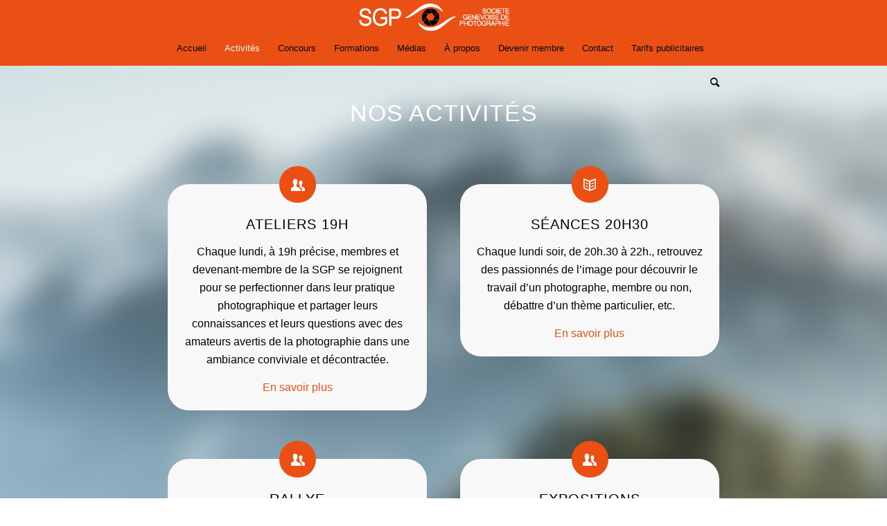

--- FILE ---
content_type: text/html; charset=utf-8
request_url: https://www.google.com/recaptcha/api2/anchor?ar=1&k=6Le19ZkgAAAAAMLOBCZnJ3HX2_D-_O-jJ2IU6hBi&co=aHR0cHM6Ly9zZ3AtZ2VuZXZlLmNoOjQ0Mw..&hl=en&v=N67nZn4AqZkNcbeMu4prBgzg&size=invisible&anchor-ms=20000&execute-ms=30000&cb=9gksqdrrod9w
body_size: 48653
content:
<!DOCTYPE HTML><html dir="ltr" lang="en"><head><meta http-equiv="Content-Type" content="text/html; charset=UTF-8">
<meta http-equiv="X-UA-Compatible" content="IE=edge">
<title>reCAPTCHA</title>
<style type="text/css">
/* cyrillic-ext */
@font-face {
  font-family: 'Roboto';
  font-style: normal;
  font-weight: 400;
  font-stretch: 100%;
  src: url(//fonts.gstatic.com/s/roboto/v48/KFO7CnqEu92Fr1ME7kSn66aGLdTylUAMa3GUBHMdazTgWw.woff2) format('woff2');
  unicode-range: U+0460-052F, U+1C80-1C8A, U+20B4, U+2DE0-2DFF, U+A640-A69F, U+FE2E-FE2F;
}
/* cyrillic */
@font-face {
  font-family: 'Roboto';
  font-style: normal;
  font-weight: 400;
  font-stretch: 100%;
  src: url(//fonts.gstatic.com/s/roboto/v48/KFO7CnqEu92Fr1ME7kSn66aGLdTylUAMa3iUBHMdazTgWw.woff2) format('woff2');
  unicode-range: U+0301, U+0400-045F, U+0490-0491, U+04B0-04B1, U+2116;
}
/* greek-ext */
@font-face {
  font-family: 'Roboto';
  font-style: normal;
  font-weight: 400;
  font-stretch: 100%;
  src: url(//fonts.gstatic.com/s/roboto/v48/KFO7CnqEu92Fr1ME7kSn66aGLdTylUAMa3CUBHMdazTgWw.woff2) format('woff2');
  unicode-range: U+1F00-1FFF;
}
/* greek */
@font-face {
  font-family: 'Roboto';
  font-style: normal;
  font-weight: 400;
  font-stretch: 100%;
  src: url(//fonts.gstatic.com/s/roboto/v48/KFO7CnqEu92Fr1ME7kSn66aGLdTylUAMa3-UBHMdazTgWw.woff2) format('woff2');
  unicode-range: U+0370-0377, U+037A-037F, U+0384-038A, U+038C, U+038E-03A1, U+03A3-03FF;
}
/* math */
@font-face {
  font-family: 'Roboto';
  font-style: normal;
  font-weight: 400;
  font-stretch: 100%;
  src: url(//fonts.gstatic.com/s/roboto/v48/KFO7CnqEu92Fr1ME7kSn66aGLdTylUAMawCUBHMdazTgWw.woff2) format('woff2');
  unicode-range: U+0302-0303, U+0305, U+0307-0308, U+0310, U+0312, U+0315, U+031A, U+0326-0327, U+032C, U+032F-0330, U+0332-0333, U+0338, U+033A, U+0346, U+034D, U+0391-03A1, U+03A3-03A9, U+03B1-03C9, U+03D1, U+03D5-03D6, U+03F0-03F1, U+03F4-03F5, U+2016-2017, U+2034-2038, U+203C, U+2040, U+2043, U+2047, U+2050, U+2057, U+205F, U+2070-2071, U+2074-208E, U+2090-209C, U+20D0-20DC, U+20E1, U+20E5-20EF, U+2100-2112, U+2114-2115, U+2117-2121, U+2123-214F, U+2190, U+2192, U+2194-21AE, U+21B0-21E5, U+21F1-21F2, U+21F4-2211, U+2213-2214, U+2216-22FF, U+2308-230B, U+2310, U+2319, U+231C-2321, U+2336-237A, U+237C, U+2395, U+239B-23B7, U+23D0, U+23DC-23E1, U+2474-2475, U+25AF, U+25B3, U+25B7, U+25BD, U+25C1, U+25CA, U+25CC, U+25FB, U+266D-266F, U+27C0-27FF, U+2900-2AFF, U+2B0E-2B11, U+2B30-2B4C, U+2BFE, U+3030, U+FF5B, U+FF5D, U+1D400-1D7FF, U+1EE00-1EEFF;
}
/* symbols */
@font-face {
  font-family: 'Roboto';
  font-style: normal;
  font-weight: 400;
  font-stretch: 100%;
  src: url(//fonts.gstatic.com/s/roboto/v48/KFO7CnqEu92Fr1ME7kSn66aGLdTylUAMaxKUBHMdazTgWw.woff2) format('woff2');
  unicode-range: U+0001-000C, U+000E-001F, U+007F-009F, U+20DD-20E0, U+20E2-20E4, U+2150-218F, U+2190, U+2192, U+2194-2199, U+21AF, U+21E6-21F0, U+21F3, U+2218-2219, U+2299, U+22C4-22C6, U+2300-243F, U+2440-244A, U+2460-24FF, U+25A0-27BF, U+2800-28FF, U+2921-2922, U+2981, U+29BF, U+29EB, U+2B00-2BFF, U+4DC0-4DFF, U+FFF9-FFFB, U+10140-1018E, U+10190-1019C, U+101A0, U+101D0-101FD, U+102E0-102FB, U+10E60-10E7E, U+1D2C0-1D2D3, U+1D2E0-1D37F, U+1F000-1F0FF, U+1F100-1F1AD, U+1F1E6-1F1FF, U+1F30D-1F30F, U+1F315, U+1F31C, U+1F31E, U+1F320-1F32C, U+1F336, U+1F378, U+1F37D, U+1F382, U+1F393-1F39F, U+1F3A7-1F3A8, U+1F3AC-1F3AF, U+1F3C2, U+1F3C4-1F3C6, U+1F3CA-1F3CE, U+1F3D4-1F3E0, U+1F3ED, U+1F3F1-1F3F3, U+1F3F5-1F3F7, U+1F408, U+1F415, U+1F41F, U+1F426, U+1F43F, U+1F441-1F442, U+1F444, U+1F446-1F449, U+1F44C-1F44E, U+1F453, U+1F46A, U+1F47D, U+1F4A3, U+1F4B0, U+1F4B3, U+1F4B9, U+1F4BB, U+1F4BF, U+1F4C8-1F4CB, U+1F4D6, U+1F4DA, U+1F4DF, U+1F4E3-1F4E6, U+1F4EA-1F4ED, U+1F4F7, U+1F4F9-1F4FB, U+1F4FD-1F4FE, U+1F503, U+1F507-1F50B, U+1F50D, U+1F512-1F513, U+1F53E-1F54A, U+1F54F-1F5FA, U+1F610, U+1F650-1F67F, U+1F687, U+1F68D, U+1F691, U+1F694, U+1F698, U+1F6AD, U+1F6B2, U+1F6B9-1F6BA, U+1F6BC, U+1F6C6-1F6CF, U+1F6D3-1F6D7, U+1F6E0-1F6EA, U+1F6F0-1F6F3, U+1F6F7-1F6FC, U+1F700-1F7FF, U+1F800-1F80B, U+1F810-1F847, U+1F850-1F859, U+1F860-1F887, U+1F890-1F8AD, U+1F8B0-1F8BB, U+1F8C0-1F8C1, U+1F900-1F90B, U+1F93B, U+1F946, U+1F984, U+1F996, U+1F9E9, U+1FA00-1FA6F, U+1FA70-1FA7C, U+1FA80-1FA89, U+1FA8F-1FAC6, U+1FACE-1FADC, U+1FADF-1FAE9, U+1FAF0-1FAF8, U+1FB00-1FBFF;
}
/* vietnamese */
@font-face {
  font-family: 'Roboto';
  font-style: normal;
  font-weight: 400;
  font-stretch: 100%;
  src: url(//fonts.gstatic.com/s/roboto/v48/KFO7CnqEu92Fr1ME7kSn66aGLdTylUAMa3OUBHMdazTgWw.woff2) format('woff2');
  unicode-range: U+0102-0103, U+0110-0111, U+0128-0129, U+0168-0169, U+01A0-01A1, U+01AF-01B0, U+0300-0301, U+0303-0304, U+0308-0309, U+0323, U+0329, U+1EA0-1EF9, U+20AB;
}
/* latin-ext */
@font-face {
  font-family: 'Roboto';
  font-style: normal;
  font-weight: 400;
  font-stretch: 100%;
  src: url(//fonts.gstatic.com/s/roboto/v48/KFO7CnqEu92Fr1ME7kSn66aGLdTylUAMa3KUBHMdazTgWw.woff2) format('woff2');
  unicode-range: U+0100-02BA, U+02BD-02C5, U+02C7-02CC, U+02CE-02D7, U+02DD-02FF, U+0304, U+0308, U+0329, U+1D00-1DBF, U+1E00-1E9F, U+1EF2-1EFF, U+2020, U+20A0-20AB, U+20AD-20C0, U+2113, U+2C60-2C7F, U+A720-A7FF;
}
/* latin */
@font-face {
  font-family: 'Roboto';
  font-style: normal;
  font-weight: 400;
  font-stretch: 100%;
  src: url(//fonts.gstatic.com/s/roboto/v48/KFO7CnqEu92Fr1ME7kSn66aGLdTylUAMa3yUBHMdazQ.woff2) format('woff2');
  unicode-range: U+0000-00FF, U+0131, U+0152-0153, U+02BB-02BC, U+02C6, U+02DA, U+02DC, U+0304, U+0308, U+0329, U+2000-206F, U+20AC, U+2122, U+2191, U+2193, U+2212, U+2215, U+FEFF, U+FFFD;
}
/* cyrillic-ext */
@font-face {
  font-family: 'Roboto';
  font-style: normal;
  font-weight: 500;
  font-stretch: 100%;
  src: url(//fonts.gstatic.com/s/roboto/v48/KFO7CnqEu92Fr1ME7kSn66aGLdTylUAMa3GUBHMdazTgWw.woff2) format('woff2');
  unicode-range: U+0460-052F, U+1C80-1C8A, U+20B4, U+2DE0-2DFF, U+A640-A69F, U+FE2E-FE2F;
}
/* cyrillic */
@font-face {
  font-family: 'Roboto';
  font-style: normal;
  font-weight: 500;
  font-stretch: 100%;
  src: url(//fonts.gstatic.com/s/roboto/v48/KFO7CnqEu92Fr1ME7kSn66aGLdTylUAMa3iUBHMdazTgWw.woff2) format('woff2');
  unicode-range: U+0301, U+0400-045F, U+0490-0491, U+04B0-04B1, U+2116;
}
/* greek-ext */
@font-face {
  font-family: 'Roboto';
  font-style: normal;
  font-weight: 500;
  font-stretch: 100%;
  src: url(//fonts.gstatic.com/s/roboto/v48/KFO7CnqEu92Fr1ME7kSn66aGLdTylUAMa3CUBHMdazTgWw.woff2) format('woff2');
  unicode-range: U+1F00-1FFF;
}
/* greek */
@font-face {
  font-family: 'Roboto';
  font-style: normal;
  font-weight: 500;
  font-stretch: 100%;
  src: url(//fonts.gstatic.com/s/roboto/v48/KFO7CnqEu92Fr1ME7kSn66aGLdTylUAMa3-UBHMdazTgWw.woff2) format('woff2');
  unicode-range: U+0370-0377, U+037A-037F, U+0384-038A, U+038C, U+038E-03A1, U+03A3-03FF;
}
/* math */
@font-face {
  font-family: 'Roboto';
  font-style: normal;
  font-weight: 500;
  font-stretch: 100%;
  src: url(//fonts.gstatic.com/s/roboto/v48/KFO7CnqEu92Fr1ME7kSn66aGLdTylUAMawCUBHMdazTgWw.woff2) format('woff2');
  unicode-range: U+0302-0303, U+0305, U+0307-0308, U+0310, U+0312, U+0315, U+031A, U+0326-0327, U+032C, U+032F-0330, U+0332-0333, U+0338, U+033A, U+0346, U+034D, U+0391-03A1, U+03A3-03A9, U+03B1-03C9, U+03D1, U+03D5-03D6, U+03F0-03F1, U+03F4-03F5, U+2016-2017, U+2034-2038, U+203C, U+2040, U+2043, U+2047, U+2050, U+2057, U+205F, U+2070-2071, U+2074-208E, U+2090-209C, U+20D0-20DC, U+20E1, U+20E5-20EF, U+2100-2112, U+2114-2115, U+2117-2121, U+2123-214F, U+2190, U+2192, U+2194-21AE, U+21B0-21E5, U+21F1-21F2, U+21F4-2211, U+2213-2214, U+2216-22FF, U+2308-230B, U+2310, U+2319, U+231C-2321, U+2336-237A, U+237C, U+2395, U+239B-23B7, U+23D0, U+23DC-23E1, U+2474-2475, U+25AF, U+25B3, U+25B7, U+25BD, U+25C1, U+25CA, U+25CC, U+25FB, U+266D-266F, U+27C0-27FF, U+2900-2AFF, U+2B0E-2B11, U+2B30-2B4C, U+2BFE, U+3030, U+FF5B, U+FF5D, U+1D400-1D7FF, U+1EE00-1EEFF;
}
/* symbols */
@font-face {
  font-family: 'Roboto';
  font-style: normal;
  font-weight: 500;
  font-stretch: 100%;
  src: url(//fonts.gstatic.com/s/roboto/v48/KFO7CnqEu92Fr1ME7kSn66aGLdTylUAMaxKUBHMdazTgWw.woff2) format('woff2');
  unicode-range: U+0001-000C, U+000E-001F, U+007F-009F, U+20DD-20E0, U+20E2-20E4, U+2150-218F, U+2190, U+2192, U+2194-2199, U+21AF, U+21E6-21F0, U+21F3, U+2218-2219, U+2299, U+22C4-22C6, U+2300-243F, U+2440-244A, U+2460-24FF, U+25A0-27BF, U+2800-28FF, U+2921-2922, U+2981, U+29BF, U+29EB, U+2B00-2BFF, U+4DC0-4DFF, U+FFF9-FFFB, U+10140-1018E, U+10190-1019C, U+101A0, U+101D0-101FD, U+102E0-102FB, U+10E60-10E7E, U+1D2C0-1D2D3, U+1D2E0-1D37F, U+1F000-1F0FF, U+1F100-1F1AD, U+1F1E6-1F1FF, U+1F30D-1F30F, U+1F315, U+1F31C, U+1F31E, U+1F320-1F32C, U+1F336, U+1F378, U+1F37D, U+1F382, U+1F393-1F39F, U+1F3A7-1F3A8, U+1F3AC-1F3AF, U+1F3C2, U+1F3C4-1F3C6, U+1F3CA-1F3CE, U+1F3D4-1F3E0, U+1F3ED, U+1F3F1-1F3F3, U+1F3F5-1F3F7, U+1F408, U+1F415, U+1F41F, U+1F426, U+1F43F, U+1F441-1F442, U+1F444, U+1F446-1F449, U+1F44C-1F44E, U+1F453, U+1F46A, U+1F47D, U+1F4A3, U+1F4B0, U+1F4B3, U+1F4B9, U+1F4BB, U+1F4BF, U+1F4C8-1F4CB, U+1F4D6, U+1F4DA, U+1F4DF, U+1F4E3-1F4E6, U+1F4EA-1F4ED, U+1F4F7, U+1F4F9-1F4FB, U+1F4FD-1F4FE, U+1F503, U+1F507-1F50B, U+1F50D, U+1F512-1F513, U+1F53E-1F54A, U+1F54F-1F5FA, U+1F610, U+1F650-1F67F, U+1F687, U+1F68D, U+1F691, U+1F694, U+1F698, U+1F6AD, U+1F6B2, U+1F6B9-1F6BA, U+1F6BC, U+1F6C6-1F6CF, U+1F6D3-1F6D7, U+1F6E0-1F6EA, U+1F6F0-1F6F3, U+1F6F7-1F6FC, U+1F700-1F7FF, U+1F800-1F80B, U+1F810-1F847, U+1F850-1F859, U+1F860-1F887, U+1F890-1F8AD, U+1F8B0-1F8BB, U+1F8C0-1F8C1, U+1F900-1F90B, U+1F93B, U+1F946, U+1F984, U+1F996, U+1F9E9, U+1FA00-1FA6F, U+1FA70-1FA7C, U+1FA80-1FA89, U+1FA8F-1FAC6, U+1FACE-1FADC, U+1FADF-1FAE9, U+1FAF0-1FAF8, U+1FB00-1FBFF;
}
/* vietnamese */
@font-face {
  font-family: 'Roboto';
  font-style: normal;
  font-weight: 500;
  font-stretch: 100%;
  src: url(//fonts.gstatic.com/s/roboto/v48/KFO7CnqEu92Fr1ME7kSn66aGLdTylUAMa3OUBHMdazTgWw.woff2) format('woff2');
  unicode-range: U+0102-0103, U+0110-0111, U+0128-0129, U+0168-0169, U+01A0-01A1, U+01AF-01B0, U+0300-0301, U+0303-0304, U+0308-0309, U+0323, U+0329, U+1EA0-1EF9, U+20AB;
}
/* latin-ext */
@font-face {
  font-family: 'Roboto';
  font-style: normal;
  font-weight: 500;
  font-stretch: 100%;
  src: url(//fonts.gstatic.com/s/roboto/v48/KFO7CnqEu92Fr1ME7kSn66aGLdTylUAMa3KUBHMdazTgWw.woff2) format('woff2');
  unicode-range: U+0100-02BA, U+02BD-02C5, U+02C7-02CC, U+02CE-02D7, U+02DD-02FF, U+0304, U+0308, U+0329, U+1D00-1DBF, U+1E00-1E9F, U+1EF2-1EFF, U+2020, U+20A0-20AB, U+20AD-20C0, U+2113, U+2C60-2C7F, U+A720-A7FF;
}
/* latin */
@font-face {
  font-family: 'Roboto';
  font-style: normal;
  font-weight: 500;
  font-stretch: 100%;
  src: url(//fonts.gstatic.com/s/roboto/v48/KFO7CnqEu92Fr1ME7kSn66aGLdTylUAMa3yUBHMdazQ.woff2) format('woff2');
  unicode-range: U+0000-00FF, U+0131, U+0152-0153, U+02BB-02BC, U+02C6, U+02DA, U+02DC, U+0304, U+0308, U+0329, U+2000-206F, U+20AC, U+2122, U+2191, U+2193, U+2212, U+2215, U+FEFF, U+FFFD;
}
/* cyrillic-ext */
@font-face {
  font-family: 'Roboto';
  font-style: normal;
  font-weight: 900;
  font-stretch: 100%;
  src: url(//fonts.gstatic.com/s/roboto/v48/KFO7CnqEu92Fr1ME7kSn66aGLdTylUAMa3GUBHMdazTgWw.woff2) format('woff2');
  unicode-range: U+0460-052F, U+1C80-1C8A, U+20B4, U+2DE0-2DFF, U+A640-A69F, U+FE2E-FE2F;
}
/* cyrillic */
@font-face {
  font-family: 'Roboto';
  font-style: normal;
  font-weight: 900;
  font-stretch: 100%;
  src: url(//fonts.gstatic.com/s/roboto/v48/KFO7CnqEu92Fr1ME7kSn66aGLdTylUAMa3iUBHMdazTgWw.woff2) format('woff2');
  unicode-range: U+0301, U+0400-045F, U+0490-0491, U+04B0-04B1, U+2116;
}
/* greek-ext */
@font-face {
  font-family: 'Roboto';
  font-style: normal;
  font-weight: 900;
  font-stretch: 100%;
  src: url(//fonts.gstatic.com/s/roboto/v48/KFO7CnqEu92Fr1ME7kSn66aGLdTylUAMa3CUBHMdazTgWw.woff2) format('woff2');
  unicode-range: U+1F00-1FFF;
}
/* greek */
@font-face {
  font-family: 'Roboto';
  font-style: normal;
  font-weight: 900;
  font-stretch: 100%;
  src: url(//fonts.gstatic.com/s/roboto/v48/KFO7CnqEu92Fr1ME7kSn66aGLdTylUAMa3-UBHMdazTgWw.woff2) format('woff2');
  unicode-range: U+0370-0377, U+037A-037F, U+0384-038A, U+038C, U+038E-03A1, U+03A3-03FF;
}
/* math */
@font-face {
  font-family: 'Roboto';
  font-style: normal;
  font-weight: 900;
  font-stretch: 100%;
  src: url(//fonts.gstatic.com/s/roboto/v48/KFO7CnqEu92Fr1ME7kSn66aGLdTylUAMawCUBHMdazTgWw.woff2) format('woff2');
  unicode-range: U+0302-0303, U+0305, U+0307-0308, U+0310, U+0312, U+0315, U+031A, U+0326-0327, U+032C, U+032F-0330, U+0332-0333, U+0338, U+033A, U+0346, U+034D, U+0391-03A1, U+03A3-03A9, U+03B1-03C9, U+03D1, U+03D5-03D6, U+03F0-03F1, U+03F4-03F5, U+2016-2017, U+2034-2038, U+203C, U+2040, U+2043, U+2047, U+2050, U+2057, U+205F, U+2070-2071, U+2074-208E, U+2090-209C, U+20D0-20DC, U+20E1, U+20E5-20EF, U+2100-2112, U+2114-2115, U+2117-2121, U+2123-214F, U+2190, U+2192, U+2194-21AE, U+21B0-21E5, U+21F1-21F2, U+21F4-2211, U+2213-2214, U+2216-22FF, U+2308-230B, U+2310, U+2319, U+231C-2321, U+2336-237A, U+237C, U+2395, U+239B-23B7, U+23D0, U+23DC-23E1, U+2474-2475, U+25AF, U+25B3, U+25B7, U+25BD, U+25C1, U+25CA, U+25CC, U+25FB, U+266D-266F, U+27C0-27FF, U+2900-2AFF, U+2B0E-2B11, U+2B30-2B4C, U+2BFE, U+3030, U+FF5B, U+FF5D, U+1D400-1D7FF, U+1EE00-1EEFF;
}
/* symbols */
@font-face {
  font-family: 'Roboto';
  font-style: normal;
  font-weight: 900;
  font-stretch: 100%;
  src: url(//fonts.gstatic.com/s/roboto/v48/KFO7CnqEu92Fr1ME7kSn66aGLdTylUAMaxKUBHMdazTgWw.woff2) format('woff2');
  unicode-range: U+0001-000C, U+000E-001F, U+007F-009F, U+20DD-20E0, U+20E2-20E4, U+2150-218F, U+2190, U+2192, U+2194-2199, U+21AF, U+21E6-21F0, U+21F3, U+2218-2219, U+2299, U+22C4-22C6, U+2300-243F, U+2440-244A, U+2460-24FF, U+25A0-27BF, U+2800-28FF, U+2921-2922, U+2981, U+29BF, U+29EB, U+2B00-2BFF, U+4DC0-4DFF, U+FFF9-FFFB, U+10140-1018E, U+10190-1019C, U+101A0, U+101D0-101FD, U+102E0-102FB, U+10E60-10E7E, U+1D2C0-1D2D3, U+1D2E0-1D37F, U+1F000-1F0FF, U+1F100-1F1AD, U+1F1E6-1F1FF, U+1F30D-1F30F, U+1F315, U+1F31C, U+1F31E, U+1F320-1F32C, U+1F336, U+1F378, U+1F37D, U+1F382, U+1F393-1F39F, U+1F3A7-1F3A8, U+1F3AC-1F3AF, U+1F3C2, U+1F3C4-1F3C6, U+1F3CA-1F3CE, U+1F3D4-1F3E0, U+1F3ED, U+1F3F1-1F3F3, U+1F3F5-1F3F7, U+1F408, U+1F415, U+1F41F, U+1F426, U+1F43F, U+1F441-1F442, U+1F444, U+1F446-1F449, U+1F44C-1F44E, U+1F453, U+1F46A, U+1F47D, U+1F4A3, U+1F4B0, U+1F4B3, U+1F4B9, U+1F4BB, U+1F4BF, U+1F4C8-1F4CB, U+1F4D6, U+1F4DA, U+1F4DF, U+1F4E3-1F4E6, U+1F4EA-1F4ED, U+1F4F7, U+1F4F9-1F4FB, U+1F4FD-1F4FE, U+1F503, U+1F507-1F50B, U+1F50D, U+1F512-1F513, U+1F53E-1F54A, U+1F54F-1F5FA, U+1F610, U+1F650-1F67F, U+1F687, U+1F68D, U+1F691, U+1F694, U+1F698, U+1F6AD, U+1F6B2, U+1F6B9-1F6BA, U+1F6BC, U+1F6C6-1F6CF, U+1F6D3-1F6D7, U+1F6E0-1F6EA, U+1F6F0-1F6F3, U+1F6F7-1F6FC, U+1F700-1F7FF, U+1F800-1F80B, U+1F810-1F847, U+1F850-1F859, U+1F860-1F887, U+1F890-1F8AD, U+1F8B0-1F8BB, U+1F8C0-1F8C1, U+1F900-1F90B, U+1F93B, U+1F946, U+1F984, U+1F996, U+1F9E9, U+1FA00-1FA6F, U+1FA70-1FA7C, U+1FA80-1FA89, U+1FA8F-1FAC6, U+1FACE-1FADC, U+1FADF-1FAE9, U+1FAF0-1FAF8, U+1FB00-1FBFF;
}
/* vietnamese */
@font-face {
  font-family: 'Roboto';
  font-style: normal;
  font-weight: 900;
  font-stretch: 100%;
  src: url(//fonts.gstatic.com/s/roboto/v48/KFO7CnqEu92Fr1ME7kSn66aGLdTylUAMa3OUBHMdazTgWw.woff2) format('woff2');
  unicode-range: U+0102-0103, U+0110-0111, U+0128-0129, U+0168-0169, U+01A0-01A1, U+01AF-01B0, U+0300-0301, U+0303-0304, U+0308-0309, U+0323, U+0329, U+1EA0-1EF9, U+20AB;
}
/* latin-ext */
@font-face {
  font-family: 'Roboto';
  font-style: normal;
  font-weight: 900;
  font-stretch: 100%;
  src: url(//fonts.gstatic.com/s/roboto/v48/KFO7CnqEu92Fr1ME7kSn66aGLdTylUAMa3KUBHMdazTgWw.woff2) format('woff2');
  unicode-range: U+0100-02BA, U+02BD-02C5, U+02C7-02CC, U+02CE-02D7, U+02DD-02FF, U+0304, U+0308, U+0329, U+1D00-1DBF, U+1E00-1E9F, U+1EF2-1EFF, U+2020, U+20A0-20AB, U+20AD-20C0, U+2113, U+2C60-2C7F, U+A720-A7FF;
}
/* latin */
@font-face {
  font-family: 'Roboto';
  font-style: normal;
  font-weight: 900;
  font-stretch: 100%;
  src: url(//fonts.gstatic.com/s/roboto/v48/KFO7CnqEu92Fr1ME7kSn66aGLdTylUAMa3yUBHMdazQ.woff2) format('woff2');
  unicode-range: U+0000-00FF, U+0131, U+0152-0153, U+02BB-02BC, U+02C6, U+02DA, U+02DC, U+0304, U+0308, U+0329, U+2000-206F, U+20AC, U+2122, U+2191, U+2193, U+2212, U+2215, U+FEFF, U+FFFD;
}

</style>
<link rel="stylesheet" type="text/css" href="https://www.gstatic.com/recaptcha/releases/N67nZn4AqZkNcbeMu4prBgzg/styles__ltr.css">
<script nonce="b5Tphk4yVOfvpSSVzz_Qtw" type="text/javascript">window['__recaptcha_api'] = 'https://www.google.com/recaptcha/api2/';</script>
<script type="text/javascript" src="https://www.gstatic.com/recaptcha/releases/N67nZn4AqZkNcbeMu4prBgzg/recaptcha__en.js" nonce="b5Tphk4yVOfvpSSVzz_Qtw">
      
    </script></head>
<body><div id="rc-anchor-alert" class="rc-anchor-alert"></div>
<input type="hidden" id="recaptcha-token" value="[base64]">
<script type="text/javascript" nonce="b5Tphk4yVOfvpSSVzz_Qtw">
      recaptcha.anchor.Main.init("[\x22ainput\x22,[\x22bgdata\x22,\x22\x22,\[base64]/[base64]/MjU1Ong/[base64]/[base64]/[base64]/[base64]/[base64]/[base64]/[base64]/[base64]/[base64]/[base64]/[base64]/[base64]/[base64]/[base64]/[base64]\\u003d\x22,\[base64]\\u003d\x22,\x22w5DDgCoFRkAtwo/DpMOMA8OKMWNADMOXwobDgsKEw69Cw4zDp8KiOTPDkHhCYyMfUMOQw6ZLwqjDvlTDp8KYF8ORQ8OpWFhCwrxZeR1SQHFowrc1w7LDncKKO8KKwrnDpF/ChsOWAMOOw5tmw58dw4AYSFx+XgXDoDlWRsK0wr9ieCzDhMOnbF9Iw41vUcOGLcOqdyMVw60hIsOmw5jChsKSfSvCk8OPMlgjw4EhTT1Qe8KKwrLCtmh9LMOcw4/CiMKFwqvDhwvClcOrw6HDsMONc8OOwpvDrsOJFsKqwqvDocOEw54CScOKwqIJw4rCqCJYwr4Pw78MwoAwRhXCvRpFw68eZsO7dsOPdsKxw7ZqIMK4QMKlw6DCt8OZS8Klw5HCqR4EYDnCpkrDlQbCgMKlwrVKwrcMwp8/HcKEwqxSw5Z+E1LChcObwofCu8OuwpTDlcObwqXDvGrCn8Klw4dCw7I6w5PDhlLCow7CjjgAS8OCw5Rnw4jDrgjDrVbCjyMlFFLDjkrDl0AXw503YV7CuMOFw4vDrMOxwoNXHMOuJsOAP8OTbcK9wpU2w5YjEcObw4gFwp/DvkASPsONf8OmB8KlAR3CsMK8CCXCq8KnwrvCv0TCqkAEQ8Ogwp/CsTwSQzhvwqjClsOSwp4ow4c2wq3CkDYcw4/Dg8OOwqgSFEjDosKwLUJZDXDDh8Klw5Ucw4t3CcKEX1zCnEIed8K7w7LDtEllME4Kw7bCmilSwpUiwonCpXbDlFNfJ8KOdHLCnMKlwo4bfi/DswPCsT5owoXDo8KaRMOZw553w5jCrsK2F00+B8ODw5nCnsK5YcOeaSbDmUcRccKOw7jCqiJPw4sWwqcOVHfDk8OWeRPDvFB0XcONw4w/UlTCu3HDrMKnw5fDggPCrsKiw75iwrzDiC5/GHwvAUpgw6A9w7fCiifCvxrDuXBMw69sDEYUNSPDocOqOMODw4oWASJEeRvDlsKKXU9HUFEiXMOHSMKGEAZkVwDCqMObXcKaMl91QSBIUCQwwq3DmwBvE8K/wqTCrzfCjipKw58JwpAuAkc/w6bCnFLCq0DDgMKtw7Rqw5QYQcOzw6klwprClcKzNFvDosOvQsKYHcKhw6DDm8Opw5PCjx/Dvy0FAjPCkS9eBXnCt8O0w4QswpvDpMK/wo7Djzk6wqgeB2TDvz8uwqPDuzDDg0BjwrTDlEvDhgnCvsKtw7wLPcOmK8KVw5/DuMKMfVwEw4LDv8ODEgsYTcOzdR3DpAYUw7/DgFxCb8OMwppMHBDDuWRnw63DhsOVwpkxwrBUwqDDmsO+wr5EBWHCqBJcwoB0w5DCmcOVaMK5w5nDmMKoBy1bw5woOMKaHhrDsVBpf2jCj8K7WmDDi8Khw7LDqSFAwrLCrMORwqYWw4TCtcKOw7LCnsK4GcKLVEtAZ8OCwoZWblrChsOPwq/CrEnDgsOcw6bCu8KJb2V6SRbCiR7CnsKvMyjDuA7DkSjDvsO+w7BCwqpZw4/CqcKewoTCqsKyek3DmMK3wo1/BChuwq4OAcORbMKmJ8KAwqN+wpLDoMOpw6BNZcKPwo/DjAlxwr/DtsOUd8Kawoxtc8O9UcK+OcOxR8KIw4jDnVHDq8KlLMKARQDCnx/[base64]/DjsOZw61gQWcTTG8ccgkOwoPDtsO/w6LDhFwabDgHwqLCswxRfsO+fEV6G8OSHXFpfiLCpcObwq8pHU/DtHTDvVHCocO2dcOow6BEdsOWw7nCpWLCiQfDphXDoMKcFUo/wpM4wrHCuUXCiCgFw55WDyQ/S8K1IMO1w7XCicK5IEDDjMKRIMOtwpYRFsOUw7YBwqDDoBY4WMK7WitdVcOYw5Z8wpfCriDCjHQDbWbClcKTwrgCwp/[base64]/CsCFIw5nCrMKiL8KMWlhgwoFpwo/CjjsZTB8qGgZ4wrLCusKkJsO+wq/ClcKvDgsLPBl/OkXDqiXDjMOLX2fCqsOMMsKQZ8OMw6smw4Y4wqLCrmNjCsO6woMCfsOlw7PCmcO5O8OpcjbCoMKOOCDCoMOOIsO2w7PDimvCsMOFw7LDmWzCpSLCnUXDp2Yhwpwaw7gRa8OHwpQYdC5lwo3DpiLDicOLTcKNMl3DicKaw5/Co0kNwoMpU8OOw58cw7RgBMKXccODwpN8AGMoKcO3w6Fpd8OEw4TCmMOUJMKtO8OlwrnCjkIBEzUSw6RfXHzDmQ7DgUF/wrrDhGhYUsOcw5jDvMOXwpJVw4rCr3dyKsKQT8KXwqpiw6LDnMO2woTChcKUw4vCmcKIPUXCugxcYcKxJnxRR8OrEMKbwo3Dr8OrZinCt3fDkx/CgDJIwoh6w54cOcOOwo/DkGFNHGdmwpIkNHxaw4vCphxvwrQowoZ/wppHK8O4TEowwq3DkU/CoMOuwpTCqMKCwoZEICjCi0g/w6jCvcOYwpEowqcTwobDp0XDukXChcOZAcKhwrZNexhzWcOsa8KKM3ppZyFheMOMHMO6UsOLw5N8Iy1Lwq3CjsOOesOQM8OCwp7ClcKTw4PCnGXDulohKcOecMKhHsO/KMO9H8KOwoIIwpZkw4jDhMOyOmt/bsKdwonCpXzDuQZnKcO1QScDDBDDsSVGQFzCkCbCv8O+w7HCrgFRwpfCoGs1bmlURcO0wo0Ww44Aw6NDLXrCr1kvwpBAZlvCoRbDlz/[base64]/B8ObekN8U8Oxwrgbw5rCsBM4fxtow7Ywwq7Csj4JwpnDr8OhFSYiBcOvL3/CuU/Cp8OSeMOAFWbDkmjCvMKvVsKUwptpwpfDvcKODFfDrMO4D040woMoQDvDtXPDmxXCgAXCsGhtwrUmw4sIw75gw6Ipw4XDiMOvUMKyT8KYwozCscOpwpF6Y8OEFiLCrsKMw5LDqsKkwoQSHm/CoF7CqMOHGT4dw6/DisKONi/CjHrDkRhzw6vCnsOqaDZPFUEvwoAew5jCrB4yw7JeasOmwoknw503w6zCuSt2w7s9wqvCgFlaB8KSJ8OEODjDingFR8OvwqBywr7Crx9qwrRYwpIdQcKZw69IwrTDvMKAw74OfEvDv3XDsMOsT2TCiMOlTU/CgcOcwp8TezM6NQYSw5c8TsOXFkEHTVYFHcKOG8KLw5FCZC/Dmzc6w5MIw4tsw6bCjXTCucOvX1oeJcK7E3l+O1LDp2hjN8KZw5YvY8KrW0jCjxIAJhLCicORw5zDmcK0w67DiXHDmMK8LW/CuMKAw5TDg8KXw4VHKVU4w59ABsK1w4k+w5kobcOFDG/[base64]/Dg35EB8KbwrzCin/DgExMwqTDt8Ovw5nCs8OFw4d4YcObYFxQecOGUVxlHzFfw5HDhwtnwqBJwrZVw6jDqgRVwrHCojUqwrh3woJjeh7DkMKzwpNBw792GTBbw7JFw7/ChsO5HyFRLkLDnFnCrcOQwqDClCwEw69Hw4DDhhfCg8K1w7jCgiNywpNYwpwxTMKIw7bDkCDDjiARYiQ9wrfCpBzCgRvCuxAswqnCiCjCtBlvw5A9w4/DgyfCu8KMccKIw4jDm8Omw5RPDB1wwq5hO8KMw6nCgjDCh8OXw4gewpbDm8KUw47CpiNMwozDiSV0NsOXKCZnwrzDjsOAw47DlDlteMOuPcO/w690fMOhaVhqwoV/Z8Osw7x/w5saw7nCim4lw7/DucKLw43Cg8OCNEAgJcOEKTLDnEnDtAkdwrrCkMKPwoLDtDjCjsKVPBnDmMKtwo7Cs8O4QBrCjFHCtXg3wojDrcK3AMKZfcKEwpx9wrrDiMK3wpE+w7/CrsKhw4zCniHDp1BXTcKswqIRO2jCkcKQw5LCj8OxwobChkvCjcO9w53DrA3DgcOrw6fCm8KOwrBDHxphE8OpwoQ6woN8JMOIBC4TQcKlJ1jDgsKUAcKvw4vCkAfDuxhebDt/w6HDsggeH3bDs8K6PA/DlsOBwpNWH27CqhXDuMOUw7MSw47DhcOVUQfDqsO4w5sMccKAwpTDtsK8cCs7TDDDvFYSwo56fcK/dsO2wohzwqEtw6HCjsOzI8KLw55Rwo7CrcO/[base64]/CjEvDksO8D3DCqmPDhSZrBsOdwq7DjmAywqnCsMKQOHdfw6TDr8OcW8KyMQnDtz3CjTYiwrhWJhnDhcOuw6w9QlLCrzrDlsOyKWzDhsK9TD5aC8KpGkV/w7PDvMOyT10kw7NdYiIcw4sgJTfCgcKvwqc1ZsOnw4DCgsKHPSrCi8K4wrPDlRTDqMOgw5I6w4o1B1vCusKODMOhcB/CqcKwMWzCpcOfwp9JUzIzw4IKPmVbK8Oswox/wqTCl8Kdw4gvdS7CpFUkwpEGw4hWwpIMw7xGw6HCmsOaw6Yfd8K0HXzDusKbwqAzwonDoXPDgcK/[base64]/[base64]/DvcOiwq5fw57CkcKdw6Y8wpfDrMKnw6Zyw4XCr2sSwqvCpMKqw6tjw68Aw7QaNsOIexPDs1HDrMKnw5oHwqbDgcOMfUvClMKgw6bCuW16K8Kvwowvwo/CqMKgfMKAGTHDhCvCogPCj0QkHMKSSgvCnMKkwqJgwoMBWMKcwqvCvQHDssOvLEbCsHxhC8K4dMK8O2PCmBfCsX/DhgZOQ8OKwpvCsgATCXpfCTw/RzE2w7x9BgTDsFLDtMKvw7TCuGU4T2DDpF0AemnDkcOHw7ckVsKpf2YIwp5vfmpRw77Dk8OgwqbCq146wrxeASUAwqwlw5jCvDMNwp1BIcO+wovChMO3wrsJw5pINMO2w7bDuMKhC8OSwoHDu2fDnw/[base64]/e8KqTsKzwpdOKcKeEnlmJ8K6w7HCrMKgwrDCm8KzwoDCj8OwNBo7InXDlsO5SEAUfwweBjEYwovDscK7PRfCncO5H1HDhnFEwps/w6XCi8K2wqRTA8OOw6AEcjjDisOPw4lbfhPDhV0uw6/CqcOgwrTCsnHDsGvDscK4wpYYw6ETYwFtw5fCvg7CtcK9wo1kw7LClMO0a8ODwrNEwoJOwrvDrizDg8OLMifDvMKLw73CisOEW8KWwrpNwpIHMlE5P0h/QknCkG9Awo04w7HCn8KNw6nDlsOIKMOFwpsKUsKAUsOmw77ChEw/[base64]/w5ACA8OEw6YHwpUueFpKwoRxw63DusOSwqp5wqDCvMOSwoN9w6fDvWfDrsO0wo7Do0o8TMKow6LDq3BIwpt9XMKzw5cWH8KiL3p2w5MyTMKqIDQaw5Ivw4pVwqd0azZ/EwPDqcOKAwHChQhxw4rDpcKdwqvDl0/DtkHCpcKcw584w6XDpGVMLMOfw7Nkw77CsxHDtjTDj8Ovw6TCqz7CuMOGwq3Dq1bDo8OHw67DjcKSwpPDlwA3UsOSwp80w6jCtMOEakrCrMOMTnnDsAbDrQEswrbDiSfDs2jDqMKbE03DlsKSw5JsdMK4TA4tETTDshUYwopeLD/[base64]/BGNqZlc+w4zCilUdPwUeRV/DnjbDsgLCu2wZwrPDhi8Sw6bCpzrCh8OAw7pFbikEQcKEO2DCpMKrwowTdVLCv3ctw5vCkMKtQcO7BirDnFIdw7gfwoMiB8OLHsO/wrrCvMOKw4J8MWR0LlzDgDDDoibDjcOKwoo6CsKPwq3DsjMXJXvCumLClsKZwrvDmgwfw7fCusO0JMOSAE0+w4LCokgtwpk9YsOuwoHCoHPCmMKMwrNjH8OAw6HCkB/DmwLDpcKQDipfw4cbFGlaXcKBwoowOwLCg8OLwogWw5HDl8OoFi4Aw7JDwpvDusOWXj9AUsOWAhJvwqI0w6jDhn4lHcKMw4UWITBcB3BgP0sPw6A0YsOCKMOrQivCu8OgeG7Dp1PCo8KVY8OfKH8TecOiw61NRcOFbV/[base64]/UVvCpcO6w4zClVxUwphOwqTDtsODUMK1wo7CiwEAwrFYc3jDnj/[base64]/CmMOFwo/CjRtTDMKEC0RPwpfCmcKpFMO4JcKdwqlvw7HClhcxw7QxXErCv1Icw6V0P2jCicKiWQ5hO33DvcOGEQXCgibCvhhUYhxywqLDumTDoElSwrTDuyY2wokbwowFCsOIw7I2CGrDhcK1w7xiLyU1LsOZw7fDrXkpPT/[base64]/CjsOMdgvDm1lvw7wkMMK1d8O5RSBFB8K2w57DksKWFEZ5Ri47w5TCsQXDrh/Du8OWT2g/[base64]/DscO5wpTCnmzCgjtSwrojwp4IEA/CusKvw6vDscKwcsO6OnLCmsOGWGcHw6QvHS3Dv1zDglwXPcK5WlrDkQHCpsKWwrPDhcKAdzNgwpDDk8KJw58Mw6wewqrDrDDCocO/w5FZw7Y+w59iwqktNcKTSxfDmsOWwqHCpcKbGMKAw67Dg0oCbsODYHDDuyFQV8KbFcO4w7lYVURkwpE6woTCscK5SHPCqcOBLcO4AsKbw4LCuRdgBMK6wrVxCWzCqzvCgT/DssKEwqdTBXvDp8O6wrzDqhRyfMODw5LDocKaXU/DusOrwrR/NDdiw7k4wrPDhsOcEcOFw4/DjsKPw6ZAw7pGwrgOw6nDosKoV8OXWlrClMKMZUolK3/CviNwYibCqsORV8O5wr8Ww4J1w4l7w6jCqsKMwpM+w7HCqMKXw4Fnw6/DkMKEwos+McOcK8OkWsOaFGdGBBvCjMKwEMK7w5PDhcK+w6XCqEENwozCrX4ON0bDqXDDm17Dp8OCWw/CqsKSFxY9wqPCkMKswoBgUsKOw58Xw4QAwoM1Fj13YsKswqpOwo3ChV/[base64]/Dn8O1N8OvIsOPIW/CrAjCqMKdXsKgHGtHw5nDjsOtfcOSwpIeCcK9BjfChsO2w5PCk0LDpTZAw5LDl8ORw7M/MHhACMK6eTrCqRnCq3sewqLDjsOnw47DgAfDoDVAJxtSRcKPwq46EcOAw6BUwrFdL8OcwrDDhsOtwosNw6TCtz9lVT7CkMOgw4B/U8KEw7nDm8OQw5PCoxYtwqJIRycHbnIqw6J3wpJlw7Z9NsKnP8Oaw77Dv2hDOsOVw6PDucO9NHFWw4LCtX7DsFbCoj3CncK5QyR7J8OodsOlw6pRw5zCvCvCk8Ocw5rDj8Ohw604IHFuQMKUUw3CqcK4Jy5/wqAAwqHDgMOxw4TCk8KJwrLCgjFxw4/CvcKmwpNbwpzDpwhuw6DDh8Knw4lOwrsxCsKzP8ORwrLDkwQgHihlwq7DgsOnwpbCuVfDnHnCqS3CuFfCrjrDpAYtwpYDBT/ChsKgw6DCgcKkwodARTXCj8Kww4LDvFtzIcKLw6vCkxVywpleJHwtwoIkCTnDnHZuw60QBA9Nwq3CuAcrwpxgTsK3aSLCvnbCocO4wqLDpsK/X8OuwqZhwrHClcKtwptANcOswpLCjsK7G8KQQ0DDo8OqJlzDqmJNDMKrwrfCsMOBDcKtTcKAwozCqVjDuhrDhDHCiyTCn8OyHDpXw4tGwr7DmMKSeGjDmiTDjiNqw7fDqcKINsKawrUiw5FFwpzChcO+X8OUImHCvMOHw4jDnQ7DunTCqMKdwo5dCMO/FnYbE8OpaMKMJcOoAxMtQcKtw4EvT0jCksKfHsOsw40gw6oiWHV7w5hGwpXDlcKNasKLwoRIw77DvcKiwrzDtkY+BsKhwqfDpQzDusOHw4ROw5tzwpPCsMOkw7LClGpnw61hwrh2w4rCui/Dvn1cG2RbFMKSwrgqWMOuw57DuU/Di8KZw5lnY8OsV1zCtcKKWiB2bA40woNYwpNAYWzDgcOvPm/Dn8KHCHobwpApKcOjw77CsArCrHnCs3rDjsK2wofCocOlbcOaYHrDsmpuw6dILsOTwrg1wqgnG8OAGz7DuMKfRMKtw6bDoMOkc20ETMKRwojDn3FQw5nCiWfCpcOsIMKYPknDg1/DmT/CqMOuBiXDtQAZwqVRJnR/C8Obw4VkL8KCw5nClHTCrVHDn8Kyw7LDlhN2w4TDjANmPMOAwrHDpivCpwhZw7XCvG4FwprCmcKDQ8ONWsKrw5nDknt5dnXDh3ZDw6ZQfwTCvzEewrLCqsKpbHgowpN+wqg8wocKw6hgKsOtB8OAwql1w75RazfDtkUMG8K4wqTCnDh/wrISwoPCiMONXcKuDcKwLhgJw54UwrDCgcOyUsKyCEwsCcOgHDXDoW7Dq0/[base64]/DrsO9wqHDoTPDssORw6JOw7ghwqU8wqY8ShLCpsOhJMKyPcORKMKIeMKMwpMjw7RcVSEhREg6w7TDu1rDqk4DwqXDvMOUPH43ETvCoMKlIyUnAsKxLmbCsMK5PV4+w6ZowqzDgcODTU3CtQPDjsKawrHDmMKiOyTCqW3CskPDh8OiR3nDmD1aO1LCim8hw6vDnsODZT/DnWI4w7HCh8Krw73CrcKcdXpFdhFLJsKBwqBNKsOJACBRwq0iw5rCpxnDssOtw58va2NJwoBSw5ZrwrTDjjDCk8O2w6Z6wpl+w6bDm05oOUzDuS3CuHZdGRJac8KrwqNrUMO/wpDCqMKeTcOQwp7CjcOwNxdoEjPDqcO4w64UOCXDsVorGyMZRMO9KTrCkcKKw5scXxMfMC3DqMOzU8KdR8Kqw4PDlcOAPRDDg23DnxocwrfDi8OBXTbClAA9Sj7DtRMpw5cEEMOaCiDCrj7DvMKVdHs2FATDjgYJw5YAe14owpBawq4hckXDuMODwp/CvFobccKuF8K6ZMOveAQ6BMKpFsKkwr8lw6bCgRBEOjvDnTx8CsKkO2NTCiIfAUwrCwrCuWPDlEjDrh0hwpo2w64xZ8K5FQ81AcKZw43CpsKDw7zCiGNYw5QZf8K/f8Oha1LCn1BUw4FRIULDqgLCgcOWw5fChVhdXyXDuxQdZcO1wppbNCVMSXkKYj5SPFXDr3TCrsKGCjbDkiLDpx/[base64]/w64yM8OGCcONawZeAzlow7fDs8OowpVFwobDqA0FwqIYwoPDr3DCrQNJw5LDnjTCpcO/QXd0IBLCo8KjKMKkw7Q6asKUwp/CvjXCt8KUAcOAGBrDjwckwrTCtD3DjxwRMsKYwqPDjHTCsMOyf8OZckgnAsOxwrlzWSTDgwbDskd/AMORM8OJwrHDui7DncKcQxrDlQ/Dn1t8fMKpwrzCsj7Chj7CjFzDvE/DskTDqCozAWbCicKdK8KqwpjCvsOcFDhGwqXDvMO9woYJVRgjOsKnwp1EFcKiw60ow7TDscKsJSNcw6bCtykdw4PDml5UwosCwphTZnzCpcOUw6DCscKgexTCjnXClcKSPcO8wqBkBW/[base64]/DsMOYw7PCjFXDtcKZw4rCpMOIw4AifcKKbcKAdcOldsKqwrQUYsOLKBx0w4HCmTUjw4EZw7vDt0PCkcOpZ8OqRSDDtsKpw7bDrS9zwq4BGDUJw6xJdsKQPcO8w5xEZS4nwptgE0TCv2tAbcOETAB0LcKkw7LDthpSZcKjWsK0UsOPAALDg2TDtMObwprCi8Kcwr/[base64]/CqcKiBlZGwoBAUcKwT8KAZV/CtgYpw6YDw7HDqcKjHMODWR8Uw5bCoHtOw4LDp8O8wonDumc2UDTCjsKrw6p7Bm9uHcOWCA1Dw4t0wphjbQ7Dr8OxDMKkwq1jw48Hwok3w5QXwok5wrLDoFHCnmJ9LcOeP0QFZ8O/[base64]/DoMKEw5QEWMOSOMKfIMODw7vCjcO3GcOITyzCvTIEw7IGw4/DqcO7JsOtO8OjOMKIGlsIfS/CvQfDgcK5OCkQw7VxwoPDgFJxKUjCkj90dMOrPsO7w4vDisOjwo/DrijChXPDsnssw4PDuDXCsMKvwprCmAPCqMKzwoF+wqRTw5k+wrc/cx3DrxHDlSlgw4fDnn4BDsKGwqFjwohZL8OYw5HDjcOpfcK7wrrDn07CjzrCoHXDvcK5IGYFwqN0Gnpfw6LCoW8hQljCv8K/L8OUIF/DocKHUcOJfsOlRkvDpSrCgMOmQldsQsOaasK3wrTDlnnDs0c2wpjDqcObU8ORw5LCi1nDuMOBw4/[base64]/Ct8KpajI3wrsGVcO0bMK9wqHDu8KpJGFmwocMwoA8IsOvw7cZJMKVw4RXasKvwpNqZsOUwpsYBMK1EsOoBMKgScKJd8O1YXXCu8Krwr1Ywp/DvCHCoH7Ch8Omwq0qZlsFI1fDmcOkwo3Dkx7CosO9Z8K2MwAuZsK4wrdwHsOnwpMkXsOXwptDWMO1bsOnwpQIG8KKQ8OAw6DCmFZcw4UZFUnCoVTCicKpwq/DliwrXDTDs8OOwpEtwo/CtsOow6vDuVvDqBMvPGIiRcOqw7p2QMOjw5LCjMKuSMKKP8KEwqIJwq/DjgHCq8KHMltgAy7DnMKqFcOKwojDm8KUOwjCnDfDmWpUw6nDjMOQw4EPwqHCuS/Du2DDvBRJDVg2A8KefMO0ZMOLw700woEGDArDnmUYw7x/[base64]/CrsKLwol0w6pbwrMVYsKBPsKGwrLDpQfCuwMSw4p5Pk3DgsKuwoFsd3R3DMKtwrcMf8KdYEh+w5g+w59nIw3CrMOVw43CmcObLFNew7rCksKLwrTCvSTDqkbDmWzCl8OLw4Z8w5gawrXCpQ/[base64]/CkwvCp8ODworDjMOLRcOawoLDo8KWwqnCqCo4wqsod8Oswol5wo1Cw4fDksOgFVTDkEfCnC92wrsjCcODwrfCusK9W8OLwoLCl8KAw5xkPA7DjMKSwrvCt8O/YXbConNiwpLDhg8mw5LCrlPCjlkdXHZhQsO+FVlcdmfDj0XDqMOSwoDCi8KFC2rCshTChE4PCi7DkcOJw6d3woxHwpZIw7NsQBXDl2HDusONR8KPBsKybA0swpnCpSoGw4LCrH/DusOpTMOATVzClsKbwp7Dv8KCw4ghw4rCgsKIwp3Cq3VswphMH0zDocKvw5TCmcKufSUGGRlBwq9jZMOQwpZCMcKOwrzDjcKsw6fCmsKuw5pUw7vDjsOew6Jhwpl1wqLCqS4mecKveU9AwqrDjsOowq1/w6pqw7nCpxApQcKtOsO3H2YEI190LnMcUSHDtwTDoSTCvsKKwqUBwq7DlcK7dGoYVQN8wpdVAMO9wrDDpsOYwrpsccKow4AoacOnwoYbR8KjMmzDmcK4ciLChMOqNVx4EcOuw5JRWStCLnrCm8OKQVUKKSTCuk8zw67CjgtOwo/CvBzDnC1Rw4XCkMOwVRvCgMOsa8Knw7d+TcK8wqV0w6ZxwpnCvsO1wqEEQjbDusOuC1EbwqXCvCsyOMOrMgHDhmkTPUnDnMKhe13Cj8OjwpFQwojDu8KDAsObVBvDj8O2EnpXAn0AAsOTAk1Uw6JiG8KLw7jCp3c/JHDCs1rCpjopCMKyw7xSJnkbVkLCkMKNwq5NGsOzdMKgRx1Kw5FmwrDClzbCkMK7w5zDgsKfw4TDhjcsw67CtlIHw53DocKwScKqw7vClcKnU2LDgMKCSMK3CsKDw79/OMKyMkPDrsKkDD3DnMO4wo7DmMOcLMKhw5jDlG3CmcOFVcO9wp4tA33DgMOjNMO/woImwoxBw4kOF8KTf1F0wopYw4AqNMK2w6LDoWYCfMOaYgZ2wp/Ds8Ouw4IGwrYbw6UbwojDh8KZX8OWFMO1woF2wofCsCXCm8OXCTt4EcKwSMKmSF5EXlXCgcOKfMKDw6ozGcKjwqV4w4Z2wolHXsKmwoTCksO2wq4rHMKEccOzbzTDpsKjwojDhcKVwrzCrGp+CMKlwo/Cllgfw7fDjMOtJsOhw7/CpcOvTUlJw4vCvDowwrvCqMKSdnYLf8KsEmPDmMOewozCj19bLsKnMnjDoMKOYCM5BMOSaXJBw4LCunkpw75BMn/Dv8K6wqjDocOtw6vDpcOZQ8Onw5PCusK8RMOQw5nDg8Kxwr/DiXodN8OgwqzDosONw4sMMz1XYsO1wp7DnBJ8wrdMwrrDtBNcwo7DnX/CqMKIw7nDjMOkwqXCl8KaZMOgLMKqQsOow6JSwrFMwrBsw5vCu8O2w6UKYcKCbWjCtyTCvRfDmsKuwoHCgDPCnsOyKBdNJz/DpjzClcOBCsKyQHHCmcKfA34BBsOVTXTCgcKbFMOFw4FvfGQ2w5vDssKlwpbCoScKwo7CtcKwKcKCeMO8BWfCoTJ6XSTDoErCoBrDuD4Vwq9jYcONw59DVcOOaMOoH8O/wqN5BzPDpMK4w4VXPMO/wqNKwpbCmjQow4TCpxFueVt3NxnCg8KTw7V6woHDhsOrw6U7w6XDkk9pw7MQVsOnT8O+aMKOwr7CisKeTjjCkVgKwr4Kw78QwpMQw4EABMOAw4jCkyktEcOPXWzDqMKXIXzDs11leVHDkBDDmkDDu8OHwro/wrESYFTDkWQHw7nDncKUw4p4OcKRYg/DmgvDgcOmw4cResOOw75SQMOpw7nCuMKqwr7DtcKVwrUPw7k4dMKMw44Dwq7Dk2V8O8KKw4vDjjElwr/DmMO1RREAw6QnwpvCt8Ksw45OAMKswrNCw77Dr8OLVcKVGMOyw7MIAB3CvsO9w555ZzvCmmjCswkrw4TCimoMwpLCgcODLMKYSh8QwoPDvMOyPxTDqsOkGTjDlk/DjSLDoxUpX8OIRcKeXMOdwpdmw7ZMw6LDgcKRw7LCkjfCh8O2woEWw5XDgAbDpg9HNUt/KjrDhsKQwplYBsO5w5lywq8NwooPWsKRw5TCscOTRjNzBcOuwppMw5LCjwRdMMOoGkTCn8O/FsKzf8ODw59Vw6VkZ8O2AMKTEsONw4HDqMKvw6TCgMO3eDTCj8Ovwrknw6rDkHF3w6F3wrnDjS4YwrXCjT9gw4bDkcKQMgYKFsK3wqxAJkvCqXnDjcKdwpkTw4zCvEfDgMK6w7IuQSEnwpgpw6bCqMOzdsK1wo7DjMKaw5A6w77CrMO2wq5QC8KhwrgHw6/CoRoXPyw0w7bDolIJw7DCvcK5DcOvwr51CcKQWMOxwpRLwp7DpcOiwqDDoRnDkyPDjy7DmQPCucOYUVTDn8O/w5lJQ33Dnj3CrUbDkTvDpwQdwoLCmsKZKkI2wqM8w4vDo8OmwrkeB8KNf8KGw4IYwq9edsKrw7jDlMOWw5xYdMObQhPCtx/DvMOFXU7DjW92L8OqwpEiw6nChcKSZzbCmjkNFsKjBMKdDy8Sw74jHsOxJMKOU8KMw79swqh3XcOhw4sfPTl6wpNQd8Kkwpxrw4lIw7jCt2wxBcKOwqEQw4hVw4PCjMO5wpDCvsOeb8Odej48wqlBf8O/wq/CsTPCpsKXwrLCn8OiACHDjjTCpMKIZMKYeFkvN0Q6w57DnsKKw7cswqdfw5tBw7htO3t/GG4Pwq/CvFpCJcOzwr/CqMK+WH/DqMKxC34qwrteHcOXwprCksO1w6JTIV4fwpNDRsK3DAbDu8KfwoN2w6HDksOrA8K1MsOndMOOOcOow6TDpcKmw73DmSHDu8KUV8Ovw6R9ME/[base64]/[base64]/Dm0xBe8KeTxZKw7PCiSzCu8OqVsOtXsKlw7PCucOVVsKLwpnDmsOlwq1KegklwqXCk8Kpw4BKbsOgW8KSwrt/eMKbwpFTw5jCucOkLMObw43CtcKdD0TDhh3DlcORw7rClcKFUlZiGsOPR8KhwooIwpMyKUUjFhZTwqvDjXPClsK/WS3Di07Clm8KSl3DlAwEGcK+aMOfWkHCqlLDssKMw71mwqEnQAbCmcKSw4QbIkPClQzCslZHIMOXw7XDoRZnw5fCr8OXHHQuw57CrsORVFDChE5Ww4J5X8OcL8Ktw6bDmgDDusKswq7DuMKawp5BLcOFw4/Dp0otwpzDhsOHIAjCkwtpLyHCnAHDlsOCw69PMAXDiT7CqcOPw4c5wqrDvyXDvi0Dwo7CrAXCmsOWGXgNMFDCsCHDscO5wr/[base64]/BMOtw73DrMOaw7/DqmPDmylcw7NqN8KvwrbChcKpQMKcw4nCtMK4dkElw4/DjMKOEMKxVcOXwrQVecK6EsKqw4YdQMKQVW1XwqLCm8KYVylNVMKIwq/DuxNgZxnCrMOuNMOcb3AKRUjDj8O3BiJIQU0sVcKuX1/Dp8OTWMKddsOzwpbCnsOMXyXCrkJGw63Dl8OhwpjCicOHSSnDsl7Dt8OqwqwEKi/ClsOzw7jCrcK/[base64]/CogYaQCZkLxPCmcO1UTRCwoohVcO3w58cCcOoLsKUw43DvSDDvcOHw6rCqx5/wofDpx/CssKkasKyw7nClRRjw45OHcOBwpZnA1bCrERJcMKXworDtcOcw7LDtgN0wpYQJDHDrCfCn0LDo8OhOy4yw7jDocOaw6DDqcKVwo7Cv8OkAQnDv8OTw5/DqHMmwrXCknTDtMOtZ8KAwoHCjMKrSSLDll/CgcKSAMK1wprCik9Uw4XCjcOaw411McKJPGfCmsKwaUFbw7bCiT5oXsOPwoN2PMKxw558wpIZw64ywqs+UsKHw4vCmcOVwpbDmcKlCG3DqXvDtWHClBVpwozCpC84ScKHw55qT8KPMRgpIBBMOsO8wqvDosKWw53CsMO+UMO/[base64]/SUPDrAXCk8OzwqY9GxvDrMKxVTY+DzLDg8OIwq55w6zDs8K+w6HCv8Ouw77ClHLCoRooL3cSw5XCqsO/DjXDt8OrwpRBwpvDr8OtwrXCpsOHw5vCrMOvwpfChcKOM8OTccKGwq/[base64]/w4XCoQDDgcKfGMO+w6HDl8KBwqU5ATrCkB7Con0lw5MGwqjDpMKxwr7CoMKaw6/Cuw0vE8OpXA4aM0/DiWR7wrnDkXfDs1XChcKvw7dfw48Zb8KodsOdH8KSw5U/HwnDgMKVwpZORsOCBEPCtMKPw7nDpsO4EzjCgBY4bMKNw4PCkX3CoVLCimbCicKfG8K9w4xSesKDVAIgbcOQw63DlsOewrhzVGLChsO3w7LCukPDqh3DiV8lOcO5F8O5wo7CpcOtwqfDuDLDvcKxbsKMNW/Dh8K3wppRUELDnijDqMKKeDp2w512w55Ww5dFw6XCscOwcsOLw5PDucK3ewM3wr0Kw44bccO2O3Ehwr5ewrrCp8OsJBocAcO7wqjCjsKYwqjDnRt8N8KZKcKJYi41DTjCjko+w5PDsMO/wpXCqcKww6/Do8KVwpU7worDrD4gwo0lFARjGsKgw63DuD7CgxjCgwRNw43CgsO8IUfCkCRKU3nCilPCpWA6woVIw67CmsKXwofDnXjDmsKKw4zCmMKtw5ETP8KhIcO8ThVIGkQCb8Kfw4NSwrRcwqJRw7o5w5c+wq04w7LDiMOEHi5Nwrp3bQDCpsKXMsKkw4zCm8K8EsO0EyPDoj/CscK6SQ/[base64]/DiE3CqsOnHmPDjy/CuMOhLMOyZMKww5HDvsKFwpY5w7HCosOTbXvCsD7Cm1TCpUx/wobDsX1WV2pWX8OqeMK5w4LCosKXHMOOwqIHK8Oswo/ChMKJw5TDhMKPwprCrznCmRrCrRRqP07Dl2/CmwjCqsONL8KzTnUbKXzCgsO4bmrDisOzwqLDmcO/GWEFwofDoFbCscKbw7Fhw4MNCMKQPMKlbsKvYzbDklrDosOFHFlHw4tBwr14wr3Dh1AlQlgyEcOXw7NFaAHDk8KQHsKaRMKMwpRjwqnDriHCqlnCjznDuMKnOcKaJWxkFBBjZsK5PMOkBMO3YmlCwpLDt3PCusONRMOVw4rCsMOpwpo/U8K+wqbDoD/DscKAw77CqBd2w4hGw5zChcOiw7bDi2nCiC8Ewo/DvsKzw6Inw4bDk2w2w6PDiH5UZcONdsOww5ozw4Zpw5XDr8OTEBxUw7lRw7LCk0jDtX3DkGXDm08/w4F4TMKcYmDDnikqemQ6GcKLwoTCkCFLw5nDhsOLwovDiFd7YkFww4zDiEfDk3k8Az9wQcKEwp8JdMOzw4bCgAQTPcONwrXCqsK5Z8O6L8OywqxCQcO9BRQUSMOJw7vCicKAwqhkw4JPRnPCuxbCv8Kgw6zDisK7cUJjVXVcCBDDoxTClB/DjldpwqDCsjrCsHfCusOFw60YwoBdKHkfFsOow5/DsQ02wpfCqgxqwpTCuRABwoRXwoJUwqwRw6HCr8KFOsK5wohkdy14w4XDgiHCp8K9TylZwpfCmEkyDcKkfSwhGw1cO8OXwr3CvcKpfcKCwrjCmRHDmBnCvgMFw6rCmznDqAjDvsOJXlwqwqrDvkfDkC7CrsKKYRMvdMKXw7ROMT/DlsKrw7DCp8KTbMKvwrAHZw8cEinDogDCt8OmN8K/V2fDtkJGfMOXw403wrV7wprCp8K0wp/CosKhWMKEfxbDu8O3wrrCpF44wog2V8Kyw79ZXsK/E0/DsATDuDJaPsO/dCHDvMK4wpTDvCzDtx3DuMKKe28aw4nCvAbDmHzCujlaCsKoZ8OyO27DvcKbwqDDhsKbfxDCvXcrI8OpEsOWw45ew4zCgMOAGMK5w7XCnw/CgxjDhVUXeMKYeRUzw73CvwpidcOYwpnDkiLDhQ8VwrFaw7IlMWPCg2LDhVHDhSfDlFrDjxHCjMOewr8Lw450w5/Ci29qw7JCw7/Ckl/Cp8KBw7LDmsOpfMOcw7htBDlbwrDCjcO6w74qw5zCnsK6MwjCuTfDg0jCvsO7ScOfw6Jpw6wewpR9w5g+w6gVw73DscKjc8O6wpvDo8K7TMOqQsKkMsKBVcO6w4DCumkaw70Dwp4jwoLDlX3DoU3CuS/DiHLDnl3Crxw9V14kwovCu0DDtsKXLWw0Ii3DrsK9Bg3DjTnDhjLCl8KJw4bDmsK1IEPDqEoiw6kew7tSwopCwrtIX8KhKUB6LgLCqsOgw4N4w50gI8OSwqsDw5bDg2rDncKHZMKDw7vCvcKaC8KowrbDrMOSeMO4ZcKPw7DDvMOhwpkgw7NKwpjCvF1lwo/DhyTDocKzwpp0w7HCmcOqcUDCv8OJPQ/[base64]/wolCw6vDpBgVw5fDpy7DsUvDsj9EbcOGw5dPwoMUIcOdw5HDsMKfb27Ckh8ELArCosOfbcKJwpDDsEHCq0UqJsK5w71Cwq0JCBERw6rDqsKoe8OAWMK5wqNNwpfDrDjDh8KrJTjDmSPCq8O/wqdSPTTDrmBMwrwEw5oxM0nDo8OTw699BmbCnsOxZHLCgWdNwqbCqATChXbDuT0CwqjCpy3DjhsiAEdqw5vDjn/ClsKKKjtoa8OTHFbCusODw6zDqTDCoMKFXXNJw4FJwplMZSnCoh/DosO0w7UBw47CqEzDhiBZw6DDhgNFSX4QwolywqfDhMOHwrQjwp1YPMKPaFBFJSpHNVXCm8KlwqcXwpwBw6TDusOqNsKDd8K1AX/ChnDDqcO8RAA+CEJTw7tXO3PDscKWQcKTwqjDvkjCvcK2wp7Dg8KjwonDt2TCqcO0SnTDocKowrzDosKcw4LDuMO5Fj/CglbDpMOxw5bCt8O5EMKLw7jDm0cNZjMLR8KsXxNmNMOqKcKqAWN/[base64]/[base64]/[base64]/DjX/Dqz4VSSMDagAUdcOqwrYswrd5IzQtw6nCuhlvw5fCmH5Dw4odBkDCplkrw7fCosKMw4pvMFHChWPDlsKjG8KfwqDDmngwP8K6wo7Dv8KqMnE2wp3Ct8ObaMOLwoXDjBTDpXsBe8KFwpPDg8OpOsK4wpxGw5sKVnbCqMKsHQdhJBbCnlvDj8Krw4/CisOjw6nClcOIN8K+wo3DpEfCnlHDhzE+w7HDtcO+RMKzS8ONLmULw6AHw7EjKznDgjMrw6TCjinDhFstwqfCngXDgUYHw7jDmEpdw4Ivw7TCvzLClB9sw7/CkEh8TG5YV2fDpRsOBcOicnvCqcOrRsOTwq99EsKpwoHCvsO1w4LCoTjCu1w1OgA0KlIgw6fCvCREShXCoHZHw7PCq8O8w7ByKsOgwojCqGsvAMOsGBjCukDCtnwewojCnMKfExV+w6fDiS/CkMOwJcKNw7QGwrVZw7gLU8OjN8K4w43Co8KaRXNSw4bDhsKhw4A+TcK8w6vDgAvCqcOIw4QtwpHDhMKcwqvCqsKkw7TDn8K7w5ENw5PDtsO5Q2Ygb8KrwrfDk8O1w7MzZT0rwpRQem/Ch3XDjMOyw57Cr8KjecKlTxPDu3Ujw4gTw6lfwqbCljrDqsO5fjHDoWfDncK+wqjDoj3DjUTCmMO1wqFFLS/CtHECwrFHw7BZw5xgM8OfLQxTw7PCoMK4w6bClQzCkwHCo2/CoT3Ci14jBMKVOWoRPMKgwqTCkjVgw63DuQPCsMKFccKiClvDkMKVw7HCuCbDuhcgw47CnS4BURdowq9OMsOgN8Kiw47CtmPCgmbCk8K/TsKwOwNVQjI2w6PCp8Kxw5rCvGRqdlfDtxw6UcOcXkEoZCPClRvDqQ0CwrdjwrMvecOuwqtqw5QgwoVhdcOeXG8vAVHCv1fCtToyQCg2Xh3DvMK3w6wyw5LDq8O/w5Q0wofCrMKULiN/[base64]/[base64]/CnsOYK8OFw5x0CsKSw6h9NHLClDLCq3HCoX/[base64]/Dh8KyL1rCt8KrbsOCw5TCujHDkcKYYRcdJ8OnbAYIHcOabGjCiR0ibsKww4PDr8OoKVrDqjjDpcKdwqXCq8KRU8KUwpTCugvCtMK/w4tKwp8xKy/DgTVHwq50wpZcDl1swpzCv8KTEsKUD1XCh0Rywr/CtMKcw5PDrFgbw4TDlsKHf8KLcghVTzXDuXUufMKqw6fDkXIxO2ggBhrChXXCqwVLw64NblDCvCLDgGdbPsO6w7TCnG/ChMOhQXEfw4hmfUJXw6fDjsK9w6ciwp4fw5xBwqXDkBIQdnLCg2shY8K9NMKzwqXDpDfDgD/CvRl8ScKGw74qOD3DjcKHwq/CqQjDjcKOw7/DlkQuISfDgBTDscKUwqFow6XDv3JJwpDDr01jw6jDu0p0HcK1XMKoBsOHw49dw5XCo8KMb17Cl0rCjjjCrx/Dq2zDhjvCngnCtcOwQcKDOcKbQsK9WVbCjGRkwqnChmoiZWYff1/DqGPChELCtsKvTR11wqp4w6l4w5XDnMKGcWsdwqjCh8KFwrLDkcK3wrzDk8O7IkXCnTkWPsK5wpPDlGsgwpx5aUbChiZXw7jCvcOZRzPDvMO8bMOew5nDhDoWNcKZwo7CpiZ3AcOUw44cw5VNw67DvgjDghUSPsOGw4gxw7cWw4gwXcOtVS/Dl8K0w4AZZcKqYsKXJkXDtcKcGR8+w6sJw5XCuMK1AizCl8O5TMOlesKhPcO2UsKkaMOPwozCkTpawpVZcsO2LMKaw4xfw4tZf8O8RcKocMOxL8Kgwr8nLWPCpWjDtcOvwoHDisOuJ8KFw53DssKRw5AkLcO/DsOkw6lkwpRQw5REwop4wpDDhMObw7TDv2N6fsKfJMKJw4NhwpDCiMK2w5UHdDBAwrLDvhsuMAjCoDgcS8KGw40Hwr3Cv0trwrvDqgfDh8Oywq/DssOqw6LCv8K3wqlFQcKrAQDCpsOKOcOtesKdwpwYw47Dm3gAwoPDp05dw5vDomJlQC7Dk3TCrMKBwrrDjsO1w5hbLy9MwrLCg8K8fcKMw5tFwr3CtsO2w7jDrMOwF8O4w6XDilwrw5MKfAYjw4IOUMOUGxZjw6Upwo3CuGEZw5jDmMKSPwkMX0HDuG/Cl8Ofw73ClsKywp5hW05AwqzDoDjCncKmZ2Utw5jCtMOow6QbOgcdwrnDmwXCsMK+wrk+W8K+QsKAw6HDpHrDq8KfwrZfwowkJMOxw4YJbMKUw5XCkcK1wqbCnH/DtsKGwq9bwqtXwqFvZcOCw5QpwrDCqQVkKF7DpsKaw7oGYzc1w4rDvDTCtMK5w5o2w5zCsTvCni9+VhvDlU7Co0d2Dh3CjwbCr8OCwp3CjsKmwr5XRsOdBMORw4jDi3vCoQ7CtTvDuDXDnCfCu8Opw7VCwqZNw6ItQjvCrcKfwq3Co8KVwr7Don/[base64]/Cmw7CoMKRwpJkN8KfW11KwpnCsMKgIcKfRnhldsOyw4IYZ8KQZsOWw6IWN2EOWcOAQcKRwpAnS8OVccK0wqkJw4TDnhfCqMOGw5PCiSDDvcOjF2XCjsKHDcOuOMOaw5PDjyhZBsKOwrrDosKvFMOAwqEmwpnCuRM/[base64]/CszdmKMKpZGjDlXvDjWHCjcKfesOCw5nCjMOUXsOCTErClMKWwrl7w7dIPMO7wpnDhijCt8KkTSpQwoAHwqzCkQTDuB/CuDAHw6dEPxfCgsOtwqLDocKhT8Ovw6fCuyTDlx5eYwrDvCMkcxhPwp/[base64]/Dg1YTw6wwIsKuTH4jGMOVw6Q3wrJOfgJMGsOfw74qAsKRfsKVXcOUai3CnsOJw6llw67DvsKOw6zDj8O8GiDDv8KZecOkasKrGHPDlw3Dg8K/woDCkcO3wphHwp7Cq8KAw6zDuMOZAUh4KsOowopswpfDnFlUVjrDuF0sF8O5w5bDvMKFw4oVRsODI8OmfcOFw63CsCMTJ8OAw7fCr3zDt8O2HQMIwpnCsiRrQsKxWR/CjcOgw6Bgwp0WwrnDgiVcwrHDtMOow6HDj15twojDl8OcBmhEwqLCsMKOWMKjwo5MTUl3w4I0wrHDlGxYwqTChStGRzLDrXPClCTDmsKDO8Ozwp4WQSbCij3DsQDCgUDDmnQhw7tLwoMWw7rCrCLCiQnCt8OdPG3DiHjCqsKFfsKMZQNQRT3DjTMswqfCmMKUw4/[base64]/DpWFrw6rDvMOWOcOfd8KlQCEkw4IkwpTDlMOkwrdbGMKRwpVDWcO1w5EBw7pQISwcw4/Cj8OwwqrCh8KgY8O6w5gTwofCuMOGwrd6w50qwqbDsWAYbB3DvsKrXsK8w55cSMOLTcKDTTHDiMOEaEo8wqfDgsKva8KND2XDjT/Ct8KQV8KXJcOXRMOOwr0Qw77Dj28tw6YbbcKnw5rDo8O9KxEGw5bDmcOAesKcLnApwoB/f8ODwpd1XMKuM8OBwrhPw6fCq2Q6HsKqfsKKD1rCjsO8H8ORw6rCpCNMKCoaX0A0X1AQw4bDsnp0cMODwpbDjsOEwpPCscOeS8Kyw5zDtsO8w6jCrgRGLMKiNxnDi8OVw44Rw6LDp8OnMcKHfx3DpA/Cm3F2w6LCk8Ktw4dKNHc3P8ODa03Cj8OlwoDDllZydcOmHzvDulVpw6XClsK0MBvDg1oGw5bCjifCni9bCVHCkFcPJRkRFcKmw6/Dkh3DhcKRVkYCwqp7wrDCoE8dAsKdZRnDtnVGw6HDtEpHHMO2w5LDgjlvc2jCrsKQUBAvXj7CoyBywrhWw44ad0JLwrsmf8Oab8K8ZDEQVAZdw6LCrMO2eWjDjHsPDTnDvklqZsO/DcKZw7I3b3AswpMFwoXCsGHCm8KfwqEnTEnDqcOfWXzCi14uw4NQTzhKDnlXwqrDo8KGw4rCgMKSwrnDq1/DgkJTHMO7wpljRMKRM1rCuU5bwrjCm8OJwq7DjcOIw63DrizDjw/DrsOdw4EowrvCg8OqXH96T8KBw5rDukvDljvCp0TCscKvJgFBBlo9Qkl3w5EOw5tdwqzChMKowoFmw53DjUrCtnfDqzALBcKvMCNfGcKFFcKywpDDocKCWGFnw5TDkcK+woNDw4vDi8KqTELDsMKZRATDgUEVw7gMbMO5Lw\\u003d\\u003d\x22],null,[\x22conf\x22,null,\x226Le19ZkgAAAAAMLOBCZnJ3HX2_D-_O-jJ2IU6hBi\x22,0,null,null,null,1,[21,125,63,73,95,87,41,43,42,83,102,105,109,121],[7059694,308],0,null,null,null,null,0,null,0,null,700,1,null,0,\[base64]/76lBhnEnQkZnOKMAhnM8xEZ\x22,0,0,null,null,1,null,0,0,null,null,null,0],\x22https://sgp-geneve.ch:443\x22,null,[3,1,1],null,null,null,1,3600,[\x22https://www.google.com/intl/en/policies/privacy/\x22,\x22https://www.google.com/intl/en/policies/terms/\x22],\x22QT49DHHrbx0acuhlLkVmzeaMhLCiKVSzk9RiYpfiCng\\u003d\x22,1,0,null,1,1769516858217,0,0,[177,63],null,[37,90],\x22RC-6zDcX-mshPbtDA\x22,null,null,null,null,null,\x220dAFcWeA4T9VP_fgMEU-JX7Wz3RmehOVKB2HoAg7Izj5f8ZTLyXPvwY82ujrMapwu6KVfoHVqkNSGiIvB5OdF9BO-NYzFh_4ktNA\x22,1769599658488]");
    </script></body></html>

--- FILE ---
content_type: text/html; charset=utf-8
request_url: https://www.google.com/recaptcha/api2/anchor?ar=1&k=6Ld1atolAAAAAEuXFslpHqozyhmOWKLygZl_HzqP&co=aHR0cHM6Ly9zZ3AtZ2VuZXZlLmNoOjQ0Mw..&hl=en&v=N67nZn4AqZkNcbeMu4prBgzg&size=invisible&anchor-ms=20000&execute-ms=30000&cb=vhscg2kjm275
body_size: 48501
content:
<!DOCTYPE HTML><html dir="ltr" lang="en"><head><meta http-equiv="Content-Type" content="text/html; charset=UTF-8">
<meta http-equiv="X-UA-Compatible" content="IE=edge">
<title>reCAPTCHA</title>
<style type="text/css">
/* cyrillic-ext */
@font-face {
  font-family: 'Roboto';
  font-style: normal;
  font-weight: 400;
  font-stretch: 100%;
  src: url(//fonts.gstatic.com/s/roboto/v48/KFO7CnqEu92Fr1ME7kSn66aGLdTylUAMa3GUBHMdazTgWw.woff2) format('woff2');
  unicode-range: U+0460-052F, U+1C80-1C8A, U+20B4, U+2DE0-2DFF, U+A640-A69F, U+FE2E-FE2F;
}
/* cyrillic */
@font-face {
  font-family: 'Roboto';
  font-style: normal;
  font-weight: 400;
  font-stretch: 100%;
  src: url(//fonts.gstatic.com/s/roboto/v48/KFO7CnqEu92Fr1ME7kSn66aGLdTylUAMa3iUBHMdazTgWw.woff2) format('woff2');
  unicode-range: U+0301, U+0400-045F, U+0490-0491, U+04B0-04B1, U+2116;
}
/* greek-ext */
@font-face {
  font-family: 'Roboto';
  font-style: normal;
  font-weight: 400;
  font-stretch: 100%;
  src: url(//fonts.gstatic.com/s/roboto/v48/KFO7CnqEu92Fr1ME7kSn66aGLdTylUAMa3CUBHMdazTgWw.woff2) format('woff2');
  unicode-range: U+1F00-1FFF;
}
/* greek */
@font-face {
  font-family: 'Roboto';
  font-style: normal;
  font-weight: 400;
  font-stretch: 100%;
  src: url(//fonts.gstatic.com/s/roboto/v48/KFO7CnqEu92Fr1ME7kSn66aGLdTylUAMa3-UBHMdazTgWw.woff2) format('woff2');
  unicode-range: U+0370-0377, U+037A-037F, U+0384-038A, U+038C, U+038E-03A1, U+03A3-03FF;
}
/* math */
@font-face {
  font-family: 'Roboto';
  font-style: normal;
  font-weight: 400;
  font-stretch: 100%;
  src: url(//fonts.gstatic.com/s/roboto/v48/KFO7CnqEu92Fr1ME7kSn66aGLdTylUAMawCUBHMdazTgWw.woff2) format('woff2');
  unicode-range: U+0302-0303, U+0305, U+0307-0308, U+0310, U+0312, U+0315, U+031A, U+0326-0327, U+032C, U+032F-0330, U+0332-0333, U+0338, U+033A, U+0346, U+034D, U+0391-03A1, U+03A3-03A9, U+03B1-03C9, U+03D1, U+03D5-03D6, U+03F0-03F1, U+03F4-03F5, U+2016-2017, U+2034-2038, U+203C, U+2040, U+2043, U+2047, U+2050, U+2057, U+205F, U+2070-2071, U+2074-208E, U+2090-209C, U+20D0-20DC, U+20E1, U+20E5-20EF, U+2100-2112, U+2114-2115, U+2117-2121, U+2123-214F, U+2190, U+2192, U+2194-21AE, U+21B0-21E5, U+21F1-21F2, U+21F4-2211, U+2213-2214, U+2216-22FF, U+2308-230B, U+2310, U+2319, U+231C-2321, U+2336-237A, U+237C, U+2395, U+239B-23B7, U+23D0, U+23DC-23E1, U+2474-2475, U+25AF, U+25B3, U+25B7, U+25BD, U+25C1, U+25CA, U+25CC, U+25FB, U+266D-266F, U+27C0-27FF, U+2900-2AFF, U+2B0E-2B11, U+2B30-2B4C, U+2BFE, U+3030, U+FF5B, U+FF5D, U+1D400-1D7FF, U+1EE00-1EEFF;
}
/* symbols */
@font-face {
  font-family: 'Roboto';
  font-style: normal;
  font-weight: 400;
  font-stretch: 100%;
  src: url(//fonts.gstatic.com/s/roboto/v48/KFO7CnqEu92Fr1ME7kSn66aGLdTylUAMaxKUBHMdazTgWw.woff2) format('woff2');
  unicode-range: U+0001-000C, U+000E-001F, U+007F-009F, U+20DD-20E0, U+20E2-20E4, U+2150-218F, U+2190, U+2192, U+2194-2199, U+21AF, U+21E6-21F0, U+21F3, U+2218-2219, U+2299, U+22C4-22C6, U+2300-243F, U+2440-244A, U+2460-24FF, U+25A0-27BF, U+2800-28FF, U+2921-2922, U+2981, U+29BF, U+29EB, U+2B00-2BFF, U+4DC0-4DFF, U+FFF9-FFFB, U+10140-1018E, U+10190-1019C, U+101A0, U+101D0-101FD, U+102E0-102FB, U+10E60-10E7E, U+1D2C0-1D2D3, U+1D2E0-1D37F, U+1F000-1F0FF, U+1F100-1F1AD, U+1F1E6-1F1FF, U+1F30D-1F30F, U+1F315, U+1F31C, U+1F31E, U+1F320-1F32C, U+1F336, U+1F378, U+1F37D, U+1F382, U+1F393-1F39F, U+1F3A7-1F3A8, U+1F3AC-1F3AF, U+1F3C2, U+1F3C4-1F3C6, U+1F3CA-1F3CE, U+1F3D4-1F3E0, U+1F3ED, U+1F3F1-1F3F3, U+1F3F5-1F3F7, U+1F408, U+1F415, U+1F41F, U+1F426, U+1F43F, U+1F441-1F442, U+1F444, U+1F446-1F449, U+1F44C-1F44E, U+1F453, U+1F46A, U+1F47D, U+1F4A3, U+1F4B0, U+1F4B3, U+1F4B9, U+1F4BB, U+1F4BF, U+1F4C8-1F4CB, U+1F4D6, U+1F4DA, U+1F4DF, U+1F4E3-1F4E6, U+1F4EA-1F4ED, U+1F4F7, U+1F4F9-1F4FB, U+1F4FD-1F4FE, U+1F503, U+1F507-1F50B, U+1F50D, U+1F512-1F513, U+1F53E-1F54A, U+1F54F-1F5FA, U+1F610, U+1F650-1F67F, U+1F687, U+1F68D, U+1F691, U+1F694, U+1F698, U+1F6AD, U+1F6B2, U+1F6B9-1F6BA, U+1F6BC, U+1F6C6-1F6CF, U+1F6D3-1F6D7, U+1F6E0-1F6EA, U+1F6F0-1F6F3, U+1F6F7-1F6FC, U+1F700-1F7FF, U+1F800-1F80B, U+1F810-1F847, U+1F850-1F859, U+1F860-1F887, U+1F890-1F8AD, U+1F8B0-1F8BB, U+1F8C0-1F8C1, U+1F900-1F90B, U+1F93B, U+1F946, U+1F984, U+1F996, U+1F9E9, U+1FA00-1FA6F, U+1FA70-1FA7C, U+1FA80-1FA89, U+1FA8F-1FAC6, U+1FACE-1FADC, U+1FADF-1FAE9, U+1FAF0-1FAF8, U+1FB00-1FBFF;
}
/* vietnamese */
@font-face {
  font-family: 'Roboto';
  font-style: normal;
  font-weight: 400;
  font-stretch: 100%;
  src: url(//fonts.gstatic.com/s/roboto/v48/KFO7CnqEu92Fr1ME7kSn66aGLdTylUAMa3OUBHMdazTgWw.woff2) format('woff2');
  unicode-range: U+0102-0103, U+0110-0111, U+0128-0129, U+0168-0169, U+01A0-01A1, U+01AF-01B0, U+0300-0301, U+0303-0304, U+0308-0309, U+0323, U+0329, U+1EA0-1EF9, U+20AB;
}
/* latin-ext */
@font-face {
  font-family: 'Roboto';
  font-style: normal;
  font-weight: 400;
  font-stretch: 100%;
  src: url(//fonts.gstatic.com/s/roboto/v48/KFO7CnqEu92Fr1ME7kSn66aGLdTylUAMa3KUBHMdazTgWw.woff2) format('woff2');
  unicode-range: U+0100-02BA, U+02BD-02C5, U+02C7-02CC, U+02CE-02D7, U+02DD-02FF, U+0304, U+0308, U+0329, U+1D00-1DBF, U+1E00-1E9F, U+1EF2-1EFF, U+2020, U+20A0-20AB, U+20AD-20C0, U+2113, U+2C60-2C7F, U+A720-A7FF;
}
/* latin */
@font-face {
  font-family: 'Roboto';
  font-style: normal;
  font-weight: 400;
  font-stretch: 100%;
  src: url(//fonts.gstatic.com/s/roboto/v48/KFO7CnqEu92Fr1ME7kSn66aGLdTylUAMa3yUBHMdazQ.woff2) format('woff2');
  unicode-range: U+0000-00FF, U+0131, U+0152-0153, U+02BB-02BC, U+02C6, U+02DA, U+02DC, U+0304, U+0308, U+0329, U+2000-206F, U+20AC, U+2122, U+2191, U+2193, U+2212, U+2215, U+FEFF, U+FFFD;
}
/* cyrillic-ext */
@font-face {
  font-family: 'Roboto';
  font-style: normal;
  font-weight: 500;
  font-stretch: 100%;
  src: url(//fonts.gstatic.com/s/roboto/v48/KFO7CnqEu92Fr1ME7kSn66aGLdTylUAMa3GUBHMdazTgWw.woff2) format('woff2');
  unicode-range: U+0460-052F, U+1C80-1C8A, U+20B4, U+2DE0-2DFF, U+A640-A69F, U+FE2E-FE2F;
}
/* cyrillic */
@font-face {
  font-family: 'Roboto';
  font-style: normal;
  font-weight: 500;
  font-stretch: 100%;
  src: url(//fonts.gstatic.com/s/roboto/v48/KFO7CnqEu92Fr1ME7kSn66aGLdTylUAMa3iUBHMdazTgWw.woff2) format('woff2');
  unicode-range: U+0301, U+0400-045F, U+0490-0491, U+04B0-04B1, U+2116;
}
/* greek-ext */
@font-face {
  font-family: 'Roboto';
  font-style: normal;
  font-weight: 500;
  font-stretch: 100%;
  src: url(//fonts.gstatic.com/s/roboto/v48/KFO7CnqEu92Fr1ME7kSn66aGLdTylUAMa3CUBHMdazTgWw.woff2) format('woff2');
  unicode-range: U+1F00-1FFF;
}
/* greek */
@font-face {
  font-family: 'Roboto';
  font-style: normal;
  font-weight: 500;
  font-stretch: 100%;
  src: url(//fonts.gstatic.com/s/roboto/v48/KFO7CnqEu92Fr1ME7kSn66aGLdTylUAMa3-UBHMdazTgWw.woff2) format('woff2');
  unicode-range: U+0370-0377, U+037A-037F, U+0384-038A, U+038C, U+038E-03A1, U+03A3-03FF;
}
/* math */
@font-face {
  font-family: 'Roboto';
  font-style: normal;
  font-weight: 500;
  font-stretch: 100%;
  src: url(//fonts.gstatic.com/s/roboto/v48/KFO7CnqEu92Fr1ME7kSn66aGLdTylUAMawCUBHMdazTgWw.woff2) format('woff2');
  unicode-range: U+0302-0303, U+0305, U+0307-0308, U+0310, U+0312, U+0315, U+031A, U+0326-0327, U+032C, U+032F-0330, U+0332-0333, U+0338, U+033A, U+0346, U+034D, U+0391-03A1, U+03A3-03A9, U+03B1-03C9, U+03D1, U+03D5-03D6, U+03F0-03F1, U+03F4-03F5, U+2016-2017, U+2034-2038, U+203C, U+2040, U+2043, U+2047, U+2050, U+2057, U+205F, U+2070-2071, U+2074-208E, U+2090-209C, U+20D0-20DC, U+20E1, U+20E5-20EF, U+2100-2112, U+2114-2115, U+2117-2121, U+2123-214F, U+2190, U+2192, U+2194-21AE, U+21B0-21E5, U+21F1-21F2, U+21F4-2211, U+2213-2214, U+2216-22FF, U+2308-230B, U+2310, U+2319, U+231C-2321, U+2336-237A, U+237C, U+2395, U+239B-23B7, U+23D0, U+23DC-23E1, U+2474-2475, U+25AF, U+25B3, U+25B7, U+25BD, U+25C1, U+25CA, U+25CC, U+25FB, U+266D-266F, U+27C0-27FF, U+2900-2AFF, U+2B0E-2B11, U+2B30-2B4C, U+2BFE, U+3030, U+FF5B, U+FF5D, U+1D400-1D7FF, U+1EE00-1EEFF;
}
/* symbols */
@font-face {
  font-family: 'Roboto';
  font-style: normal;
  font-weight: 500;
  font-stretch: 100%;
  src: url(//fonts.gstatic.com/s/roboto/v48/KFO7CnqEu92Fr1ME7kSn66aGLdTylUAMaxKUBHMdazTgWw.woff2) format('woff2');
  unicode-range: U+0001-000C, U+000E-001F, U+007F-009F, U+20DD-20E0, U+20E2-20E4, U+2150-218F, U+2190, U+2192, U+2194-2199, U+21AF, U+21E6-21F0, U+21F3, U+2218-2219, U+2299, U+22C4-22C6, U+2300-243F, U+2440-244A, U+2460-24FF, U+25A0-27BF, U+2800-28FF, U+2921-2922, U+2981, U+29BF, U+29EB, U+2B00-2BFF, U+4DC0-4DFF, U+FFF9-FFFB, U+10140-1018E, U+10190-1019C, U+101A0, U+101D0-101FD, U+102E0-102FB, U+10E60-10E7E, U+1D2C0-1D2D3, U+1D2E0-1D37F, U+1F000-1F0FF, U+1F100-1F1AD, U+1F1E6-1F1FF, U+1F30D-1F30F, U+1F315, U+1F31C, U+1F31E, U+1F320-1F32C, U+1F336, U+1F378, U+1F37D, U+1F382, U+1F393-1F39F, U+1F3A7-1F3A8, U+1F3AC-1F3AF, U+1F3C2, U+1F3C4-1F3C6, U+1F3CA-1F3CE, U+1F3D4-1F3E0, U+1F3ED, U+1F3F1-1F3F3, U+1F3F5-1F3F7, U+1F408, U+1F415, U+1F41F, U+1F426, U+1F43F, U+1F441-1F442, U+1F444, U+1F446-1F449, U+1F44C-1F44E, U+1F453, U+1F46A, U+1F47D, U+1F4A3, U+1F4B0, U+1F4B3, U+1F4B9, U+1F4BB, U+1F4BF, U+1F4C8-1F4CB, U+1F4D6, U+1F4DA, U+1F4DF, U+1F4E3-1F4E6, U+1F4EA-1F4ED, U+1F4F7, U+1F4F9-1F4FB, U+1F4FD-1F4FE, U+1F503, U+1F507-1F50B, U+1F50D, U+1F512-1F513, U+1F53E-1F54A, U+1F54F-1F5FA, U+1F610, U+1F650-1F67F, U+1F687, U+1F68D, U+1F691, U+1F694, U+1F698, U+1F6AD, U+1F6B2, U+1F6B9-1F6BA, U+1F6BC, U+1F6C6-1F6CF, U+1F6D3-1F6D7, U+1F6E0-1F6EA, U+1F6F0-1F6F3, U+1F6F7-1F6FC, U+1F700-1F7FF, U+1F800-1F80B, U+1F810-1F847, U+1F850-1F859, U+1F860-1F887, U+1F890-1F8AD, U+1F8B0-1F8BB, U+1F8C0-1F8C1, U+1F900-1F90B, U+1F93B, U+1F946, U+1F984, U+1F996, U+1F9E9, U+1FA00-1FA6F, U+1FA70-1FA7C, U+1FA80-1FA89, U+1FA8F-1FAC6, U+1FACE-1FADC, U+1FADF-1FAE9, U+1FAF0-1FAF8, U+1FB00-1FBFF;
}
/* vietnamese */
@font-face {
  font-family: 'Roboto';
  font-style: normal;
  font-weight: 500;
  font-stretch: 100%;
  src: url(//fonts.gstatic.com/s/roboto/v48/KFO7CnqEu92Fr1ME7kSn66aGLdTylUAMa3OUBHMdazTgWw.woff2) format('woff2');
  unicode-range: U+0102-0103, U+0110-0111, U+0128-0129, U+0168-0169, U+01A0-01A1, U+01AF-01B0, U+0300-0301, U+0303-0304, U+0308-0309, U+0323, U+0329, U+1EA0-1EF9, U+20AB;
}
/* latin-ext */
@font-face {
  font-family: 'Roboto';
  font-style: normal;
  font-weight: 500;
  font-stretch: 100%;
  src: url(//fonts.gstatic.com/s/roboto/v48/KFO7CnqEu92Fr1ME7kSn66aGLdTylUAMa3KUBHMdazTgWw.woff2) format('woff2');
  unicode-range: U+0100-02BA, U+02BD-02C5, U+02C7-02CC, U+02CE-02D7, U+02DD-02FF, U+0304, U+0308, U+0329, U+1D00-1DBF, U+1E00-1E9F, U+1EF2-1EFF, U+2020, U+20A0-20AB, U+20AD-20C0, U+2113, U+2C60-2C7F, U+A720-A7FF;
}
/* latin */
@font-face {
  font-family: 'Roboto';
  font-style: normal;
  font-weight: 500;
  font-stretch: 100%;
  src: url(//fonts.gstatic.com/s/roboto/v48/KFO7CnqEu92Fr1ME7kSn66aGLdTylUAMa3yUBHMdazQ.woff2) format('woff2');
  unicode-range: U+0000-00FF, U+0131, U+0152-0153, U+02BB-02BC, U+02C6, U+02DA, U+02DC, U+0304, U+0308, U+0329, U+2000-206F, U+20AC, U+2122, U+2191, U+2193, U+2212, U+2215, U+FEFF, U+FFFD;
}
/* cyrillic-ext */
@font-face {
  font-family: 'Roboto';
  font-style: normal;
  font-weight: 900;
  font-stretch: 100%;
  src: url(//fonts.gstatic.com/s/roboto/v48/KFO7CnqEu92Fr1ME7kSn66aGLdTylUAMa3GUBHMdazTgWw.woff2) format('woff2');
  unicode-range: U+0460-052F, U+1C80-1C8A, U+20B4, U+2DE0-2DFF, U+A640-A69F, U+FE2E-FE2F;
}
/* cyrillic */
@font-face {
  font-family: 'Roboto';
  font-style: normal;
  font-weight: 900;
  font-stretch: 100%;
  src: url(//fonts.gstatic.com/s/roboto/v48/KFO7CnqEu92Fr1ME7kSn66aGLdTylUAMa3iUBHMdazTgWw.woff2) format('woff2');
  unicode-range: U+0301, U+0400-045F, U+0490-0491, U+04B0-04B1, U+2116;
}
/* greek-ext */
@font-face {
  font-family: 'Roboto';
  font-style: normal;
  font-weight: 900;
  font-stretch: 100%;
  src: url(//fonts.gstatic.com/s/roboto/v48/KFO7CnqEu92Fr1ME7kSn66aGLdTylUAMa3CUBHMdazTgWw.woff2) format('woff2');
  unicode-range: U+1F00-1FFF;
}
/* greek */
@font-face {
  font-family: 'Roboto';
  font-style: normal;
  font-weight: 900;
  font-stretch: 100%;
  src: url(//fonts.gstatic.com/s/roboto/v48/KFO7CnqEu92Fr1ME7kSn66aGLdTylUAMa3-UBHMdazTgWw.woff2) format('woff2');
  unicode-range: U+0370-0377, U+037A-037F, U+0384-038A, U+038C, U+038E-03A1, U+03A3-03FF;
}
/* math */
@font-face {
  font-family: 'Roboto';
  font-style: normal;
  font-weight: 900;
  font-stretch: 100%;
  src: url(//fonts.gstatic.com/s/roboto/v48/KFO7CnqEu92Fr1ME7kSn66aGLdTylUAMawCUBHMdazTgWw.woff2) format('woff2');
  unicode-range: U+0302-0303, U+0305, U+0307-0308, U+0310, U+0312, U+0315, U+031A, U+0326-0327, U+032C, U+032F-0330, U+0332-0333, U+0338, U+033A, U+0346, U+034D, U+0391-03A1, U+03A3-03A9, U+03B1-03C9, U+03D1, U+03D5-03D6, U+03F0-03F1, U+03F4-03F5, U+2016-2017, U+2034-2038, U+203C, U+2040, U+2043, U+2047, U+2050, U+2057, U+205F, U+2070-2071, U+2074-208E, U+2090-209C, U+20D0-20DC, U+20E1, U+20E5-20EF, U+2100-2112, U+2114-2115, U+2117-2121, U+2123-214F, U+2190, U+2192, U+2194-21AE, U+21B0-21E5, U+21F1-21F2, U+21F4-2211, U+2213-2214, U+2216-22FF, U+2308-230B, U+2310, U+2319, U+231C-2321, U+2336-237A, U+237C, U+2395, U+239B-23B7, U+23D0, U+23DC-23E1, U+2474-2475, U+25AF, U+25B3, U+25B7, U+25BD, U+25C1, U+25CA, U+25CC, U+25FB, U+266D-266F, U+27C0-27FF, U+2900-2AFF, U+2B0E-2B11, U+2B30-2B4C, U+2BFE, U+3030, U+FF5B, U+FF5D, U+1D400-1D7FF, U+1EE00-1EEFF;
}
/* symbols */
@font-face {
  font-family: 'Roboto';
  font-style: normal;
  font-weight: 900;
  font-stretch: 100%;
  src: url(//fonts.gstatic.com/s/roboto/v48/KFO7CnqEu92Fr1ME7kSn66aGLdTylUAMaxKUBHMdazTgWw.woff2) format('woff2');
  unicode-range: U+0001-000C, U+000E-001F, U+007F-009F, U+20DD-20E0, U+20E2-20E4, U+2150-218F, U+2190, U+2192, U+2194-2199, U+21AF, U+21E6-21F0, U+21F3, U+2218-2219, U+2299, U+22C4-22C6, U+2300-243F, U+2440-244A, U+2460-24FF, U+25A0-27BF, U+2800-28FF, U+2921-2922, U+2981, U+29BF, U+29EB, U+2B00-2BFF, U+4DC0-4DFF, U+FFF9-FFFB, U+10140-1018E, U+10190-1019C, U+101A0, U+101D0-101FD, U+102E0-102FB, U+10E60-10E7E, U+1D2C0-1D2D3, U+1D2E0-1D37F, U+1F000-1F0FF, U+1F100-1F1AD, U+1F1E6-1F1FF, U+1F30D-1F30F, U+1F315, U+1F31C, U+1F31E, U+1F320-1F32C, U+1F336, U+1F378, U+1F37D, U+1F382, U+1F393-1F39F, U+1F3A7-1F3A8, U+1F3AC-1F3AF, U+1F3C2, U+1F3C4-1F3C6, U+1F3CA-1F3CE, U+1F3D4-1F3E0, U+1F3ED, U+1F3F1-1F3F3, U+1F3F5-1F3F7, U+1F408, U+1F415, U+1F41F, U+1F426, U+1F43F, U+1F441-1F442, U+1F444, U+1F446-1F449, U+1F44C-1F44E, U+1F453, U+1F46A, U+1F47D, U+1F4A3, U+1F4B0, U+1F4B3, U+1F4B9, U+1F4BB, U+1F4BF, U+1F4C8-1F4CB, U+1F4D6, U+1F4DA, U+1F4DF, U+1F4E3-1F4E6, U+1F4EA-1F4ED, U+1F4F7, U+1F4F9-1F4FB, U+1F4FD-1F4FE, U+1F503, U+1F507-1F50B, U+1F50D, U+1F512-1F513, U+1F53E-1F54A, U+1F54F-1F5FA, U+1F610, U+1F650-1F67F, U+1F687, U+1F68D, U+1F691, U+1F694, U+1F698, U+1F6AD, U+1F6B2, U+1F6B9-1F6BA, U+1F6BC, U+1F6C6-1F6CF, U+1F6D3-1F6D7, U+1F6E0-1F6EA, U+1F6F0-1F6F3, U+1F6F7-1F6FC, U+1F700-1F7FF, U+1F800-1F80B, U+1F810-1F847, U+1F850-1F859, U+1F860-1F887, U+1F890-1F8AD, U+1F8B0-1F8BB, U+1F8C0-1F8C1, U+1F900-1F90B, U+1F93B, U+1F946, U+1F984, U+1F996, U+1F9E9, U+1FA00-1FA6F, U+1FA70-1FA7C, U+1FA80-1FA89, U+1FA8F-1FAC6, U+1FACE-1FADC, U+1FADF-1FAE9, U+1FAF0-1FAF8, U+1FB00-1FBFF;
}
/* vietnamese */
@font-face {
  font-family: 'Roboto';
  font-style: normal;
  font-weight: 900;
  font-stretch: 100%;
  src: url(//fonts.gstatic.com/s/roboto/v48/KFO7CnqEu92Fr1ME7kSn66aGLdTylUAMa3OUBHMdazTgWw.woff2) format('woff2');
  unicode-range: U+0102-0103, U+0110-0111, U+0128-0129, U+0168-0169, U+01A0-01A1, U+01AF-01B0, U+0300-0301, U+0303-0304, U+0308-0309, U+0323, U+0329, U+1EA0-1EF9, U+20AB;
}
/* latin-ext */
@font-face {
  font-family: 'Roboto';
  font-style: normal;
  font-weight: 900;
  font-stretch: 100%;
  src: url(//fonts.gstatic.com/s/roboto/v48/KFO7CnqEu92Fr1ME7kSn66aGLdTylUAMa3KUBHMdazTgWw.woff2) format('woff2');
  unicode-range: U+0100-02BA, U+02BD-02C5, U+02C7-02CC, U+02CE-02D7, U+02DD-02FF, U+0304, U+0308, U+0329, U+1D00-1DBF, U+1E00-1E9F, U+1EF2-1EFF, U+2020, U+20A0-20AB, U+20AD-20C0, U+2113, U+2C60-2C7F, U+A720-A7FF;
}
/* latin */
@font-face {
  font-family: 'Roboto';
  font-style: normal;
  font-weight: 900;
  font-stretch: 100%;
  src: url(//fonts.gstatic.com/s/roboto/v48/KFO7CnqEu92Fr1ME7kSn66aGLdTylUAMa3yUBHMdazQ.woff2) format('woff2');
  unicode-range: U+0000-00FF, U+0131, U+0152-0153, U+02BB-02BC, U+02C6, U+02DA, U+02DC, U+0304, U+0308, U+0329, U+2000-206F, U+20AC, U+2122, U+2191, U+2193, U+2212, U+2215, U+FEFF, U+FFFD;
}

</style>
<link rel="stylesheet" type="text/css" href="https://www.gstatic.com/recaptcha/releases/N67nZn4AqZkNcbeMu4prBgzg/styles__ltr.css">
<script nonce="Wn5F4g3_jsGUwp71bs9G3g" type="text/javascript">window['__recaptcha_api'] = 'https://www.google.com/recaptcha/api2/';</script>
<script type="text/javascript" src="https://www.gstatic.com/recaptcha/releases/N67nZn4AqZkNcbeMu4prBgzg/recaptcha__en.js" nonce="Wn5F4g3_jsGUwp71bs9G3g">
      
    </script></head>
<body><div id="rc-anchor-alert" class="rc-anchor-alert"></div>
<input type="hidden" id="recaptcha-token" value="[base64]">
<script type="text/javascript" nonce="Wn5F4g3_jsGUwp71bs9G3g">
      recaptcha.anchor.Main.init("[\x22ainput\x22,[\x22bgdata\x22,\x22\x22,\[base64]/[base64]/MjU1Ong/[base64]/[base64]/[base64]/[base64]/[base64]/[base64]/[base64]/[base64]/[base64]/[base64]/[base64]/[base64]/[base64]/[base64]/[base64]\\u003d\x22,\[base64]\\u003d\x22,\x22wrHDmUQ0w48UBMK5SHgKH8OQw7I0wrl1RA9APcOxw487SsKJYsKBQsO2eC3CtMOzw7F0w7/DusOBw6HDmsOkVC7DqMK3NsOwCcKRHXPDoCPDrMOsw6PCmcOrw4tEwrDDpMOTw5bChsO/Ulh4CcK7wo5ww5XCj3FQZmnDvE0XRMOow5bDqMOWw7ANRMKQM8OccMKWw4TCmhhACMO2w5XDvHzDp8OTThg+wr3DoScvA8Oic2rCr8Kzw787wpJFwrjDvAFDw4rDhcO3w7TDtmhywp/Dt8OPGGhNwofCoMKaaMKgwpBZRmRnw5EIwq7Di3sjwqPCmiNSaiLDuw/CrTvDj8KGPMOswpcUdzjChT/Doh/CiD3Dt0U2wo5bwr5Fw6fCnj7DmgnCt8Okb1PCjGvDucKMC8KcNjpEC27Dpl0uwoXChcKqw7rCnsOqwpDDtTfCsnzDkn7DtwPDksKAfsKmwoomwpd3aW9/wr7Clm98w6YyCntyw5JhOsKxDATCq2pQwq0MdMKhJ8KPwqoBw6/[base64]/Dj8OGw4DDvSxwacO3WjzDlcOfw6wew7zDtMOXFMKYaRPDtxHClmd9w73Ch8K5w75VO1w0IsONBkLCqcOywoDDkmRncsOyUCzDuVlbw6/Cv8KKcRDDmnBFw4LCsBXChCRyCVHChhsXBw82I8KUw6XDoR3Di8KeUV4YwqpWwrDCp0UzNMKdNjPDkDUVw43CikkUTcOIw4HCkRt3bjvCvsKmSDkyVhnCsEFAwrlbw7Q0YlV4w6A5LMO/c8K/Nwg2EFV2w5zDosKlenjDuCg3czTCrUZIX8KsLMKjw5BkZXB2w4Agw7vCnTLCm8KTwrB0ZXfDnMKMXkrCnQ0Fw6FoHDJCFip7wr7Dm8OVw4bClMKKw6rDulvChFJGG8OkwpNIYcKPPmHCr3t9wo7CtsKPwovDk8O0w6zDgCfChR/DucO/wrE3wqzCusO1TGp2a8OZw6vDoknDugfCvB/Ct8KbETZCMWs4bnVZw7Irw459wrbChcK0wqJBw7DDkG7Cr3/Dnxg4H8KECCh8X8OWDcK0wrvDjsKuRX90w4HDi8K+wr5nwrTDjsKKQVrDjsKzdFjDjEIHwosgaMKIS25sw7YcwqcGw6HDkW/CrgVcw4nDjcKXwolrdsOIwrfDqMOGwobDhXLChRx9bzjCnsOgSCkTwqRkw4ACw7XDiSFlFMKvUlIVb3fCt8KLwp7DsndowrVoFHAUNgwww7B6MB4AwqtIw6gcUw1Cwr3DncK6w7PCjcKvwpRdIMOYwpPDi8KyGCXDmGHDl8OUEcOCUcOKw6jDvcK9VBFbR0/CuX8MN8OmUcKyZ1wXDnIpwotewqvCpcKXTxZoGcKwwqvDhcOeecOxwpbCnsKmMmjDo2tew6wpL15cw7Zqw4rDj8KbUcK2agwBUMKzwogyXl95dVvDpcOYw5FOw6LDpS7DuScgKEFwwo5swr/Dr8OQwoI5wpPCmlDCscOPHsOTw4LCh8OZdi3DlSPCs8OCwoIjcDU1w4I9wq5Qw57CjCfDnC8vesOZdidywprCrDXCgsOPFcK/SMOdR8Kyw5nCq8Kfw6YjMw9uw4fDosOBwrTDl8Klw4RzQMKAfMKCw7lawrLCgmTCgcK8wpzChnDDjUBhDjHDs8OCw6oBwpXDiF7DkMKKSsKFSMOlw4TDp8OYwoMmwpjComnCr8KTw63DkzPCscOjO8K8F8O1MTPClMKbN8K6AkILw7FMwqXCgw/Dn8OJwrN9wqwNAkNkw6vCvcOVw77DkMOtwr/Dn8KGw60ewp1FOcKGEMOLw6nCqcOnw7XDiMKRwoozw7zDpQt9fmMFb8O0w58Vw4HCsX7DkgTDucO6wrbDkAnCgsOlwoJQw6LDvGfDqBs/w7lWEsKHSMKcY2/DksK/w708KcKOXTVhYsKXwrpBw5TCi3DDvMO4w68KM1A/w6EFVnBiw7FVWsOeBW/DjcKDaWnDmsK2MMKoGDXCnRnDr8OZw7/Ci8KyIwhuw5J1wpJuL3VHIMKEMsKswqjCo8OWGEfDtMOlwpgtwo8Tw4hzwqDCm8KqSMOtw67DgEfDkG/CusKQK8KMLB4tw4LDgcK5wrDCsx1Mw7fChsKcw44POcOEN8OXDsO9fwFSScOtw7jCo34KW8OseV8fWAnCrWbDmcK4Pk1Bw5vDu0JCwrROKA3DlgZSwrvDiCzCl2YSSk5ow7LCkXxWa8Ocwociwo3DiS0hw6PCrTNcQcOlZsK8O8OdG8ObRGDDogNQw7/[base64]/ChCfCu8O0VBrCkRXDr8Kgw4J9P8OHZsKtP8KoUxrDmsKJbMOsLMKwX8OjwrPDjMK4bhttwprCmsOEFWrClcO1AcKoDcOvwqpMwqlKXcKsw7HDh8OAYMOJHQ3DmmnCi8O3w7EmwqpbwpNfw4LCthrDn3TCmX3Cgi3Dg8Oec8O/w7rCmcOSwo7Ch8Ovw6jCjxEBJ8OJJHrDji9qw6jCvl8Kw71mEH7CgTnCpHfCn8O7c8OpMcOkc8KnSThaKEsZwox+HsKDw63ChGwOw5Rfw5fDvMK4OcKCw7puwqzDuBfCsGE4BTvCklLCrzBiw4Q/[base64]/CqSkhw6Jdwq/[base64]/EBJ/wrttwqkuHkwhQMOXw4HDo8KYwpLCuVvClcKEw4dzIhLCvsKmOcKxwpDChHsJworCp8KtwpwRD8K0wo8QL8OcIy/CvcK7Ol/DkRbCtA3DnDrDr8Oaw4sFwoPCt1x0TWF1w5jDuWTCgj57E0M/[base64]/CjcKZw50dw7PDm1BEb1AVwoVmW8O9QMKhI8KUw6NFfHLClnnDvVDCrsOPEhzDssK6wqvDtH5cw4/CmcOSNBPCnWZwS8K3TCHCgxUdRlsEM8O9eBgxfmTClFLDkRDCosKVw5PCp8KlbcOiOijDpMK1R1lzB8Klw4lQNjzCqmFCD8Ohw7HCqsOoPcKKwr3ComTCpMOhw6cWwqzDoCvDiMO/w7tCwqlQwrjDhMKvPsKFw4t+wrHDlX/DqgBIw7XDhTvClgLDjMO9LsOYQsOyBGBLw7ocwrl1wqfDsiwccyYUw6tbEMKnfXkMworDpkICM2rCl8KqNMKow4lJw7bCr8OTWcOlw5fDm8Ksai/Ds8KsbMK3w6LDrC4RwrYkw5/[base64]/Cu8KHPhJ0w77CtxLCp8Kcwo8IJcOMw4jCsV8AUsKhC0/[base64]/[base64]/[base64]/DuStPSxM3wpjDoHdiwopHw4lSIMOURVvDncK6WcOZwpBpXsO5w4HCosKvQiPCvsOewod3w57Dp8OnaCQnE8KiwqHDvMKkwrgaD00jNippwrXClMOywrrDsMK/ZcO+DcOqwoPDm8O3dHRFwq5Pw7hpFX9sw7rCuhLCghVAWcOiw4dFZ0R3wojCusK0RUTDs3ZQXwxHTsKBOMKtwr7DksOXwrdDAsOqwqrCkcKZwp4MdFwNXsOow413XcOxJwnCnQDCsU8vKsOIwp/Dqg1EKV9bwr/ChWdTw63DmCxuW2MoccOQHQgGwrbCt2TDlMKSasKow4bChj13wqB9XlErSgDCo8K/w4kDw6nCksOZF1YWaMKrQl3ClzXDncOWakRISzHCp8K2eAd1dmZSw6E8wqPDkTTDjsODAMOPZlHDgcOxNS7DksKVARs7w5zCvlzDvcKZw4/DmMKPwoM1w7PClcKLeQ/DvWDDk2JfwqwRwobCgh0Vw5fCmBfCrh5gw6rDtTsFE8Ouw57CjQrCgzoGwpZ8w5bCksK2woRBD1d8IcKrLMKNMMOOwp8Gw7/CjMKbwpsBACNFDcOVJgoWaXYCw4PDpQzCkGRNYSBlw7zCozwEwqDClStow5zDsh/Di8KmJ8KnJFAawqjCkcKhwpzDocOhw4TDjsOWwoPCmsKrwpnDjGzDtm1XwpJNwpTDjBnCuMKyB08MThR2w7EPI0ZVwoMvf8OdOGJdWi/CjcKHw53DvsKrwoA5w4NUwrlWQGjDoH7ClcKnXDthwoAMcsOHb8Kaw7I4dMO5wqoFw7lHLHYYw4Qlw6AYecOpLm3DryDCgjx2w5/DicKHw4DCv8Kmw4jDiibCtWfChsKYYcKVw53CocKPHcKmw6bCvCBAwoAfH8KQw60lwpFywqrCgcOgNsKQwqc3wqQjTXbDqMOzwpnCjQQiw4rChMKePsOzw5U1w5zChC/CrsKiw7nDv8KrKwPCl3vDvMOjwrkywobDo8K/wqZ/[base64]/wq7DgsK8wrbCt8KkNgbDtEXDhsOeE8Ktw6Vjbms/bxzCuU9+wrLDpll+dsKywqPChMOSYHscwq56wo7DuiHDrl8GwpEnX8OGKk9gw47DiALCjTZqRkvClT9EVcKREsOYwr3Dm0gJwqh0ScK6w6fDjsK9WsKGw5rDgMKBw5NAw6I/a8O1wr7DkMKuMitIPMO3QcOsHcOHw6FTXFBFwpsew7ksVBwfbCLDvFU6BMKjUCxaZUQJw6hxHcKnw4HCmcKbChozw5NVeMKCGsOEwoEoaUfCrmA5YMKWTD3Dr8OKTMODwoh7KsKqw5/DtxEfw60gwqJid8KVGA7CgcOPJMKjwr3DtcOjwqYnXnLCn0vDqQMqwpgtw7vCpsKmeW3DhMOrLWXDtcOAFcKAXgvCqCtdwo1jwr7Cqh4EN8OabTsiwpteNsKowrDCkWbCnHTCrybChMO6w4rDvsOAVMKGLWMjwoNucFA4fMKiRQjDvMKvK8Oww5UTIQ/DqxMdHXbDgcKEw4YgasKjdAl5w4Uuwr8uwo1uw7DCu2/[base64]/[base64]/DiSMxO8OXM8OYVcKbwqMBw5oqwrfDjHxQZHPDqUUzw71vSQhJN8OFw4rDsDMNP0/DunLCkMOmYMOKw5TDvcKnSmUhSipEQE/DgTXCslzCmjEew4h6w4NywrRtDS0bGsKaITR7w6xDPAjCqcKDEE7CgsKQTsKTRMOcwpTCo8Ksw7hjwpR7wrwracOGaMK5wqfDgMOQwr0fJcKww65QwpfCrcOCBsK5wpdiwrAaSkxgJhwVwo/[base64]/w4rCk1/[base64]/w444dMO/XcK2W1QBw6ooKcKsHUzDnsKTQzbDtcK6KcORc3bCjHNbNgTCpzXCiHtiLsOCc0l7w53DmwPCjMK4wqVZw4I+wq3DlMO/wptESFPCu8O+wrrDiUXDssKBRcKEw47Du0zCn0bDssK1wo3Dqx1MGcKVISTCpBPCrsO3w4DDoiU2bHrCu27DqsK6KcKRw73DmgbDvXDCvix6w4rCiMKxWnTCgxg7fE/DmcOnScO3C3bDpCbDosKFXsOwRsO1w43DrVt4w6rDjsKVTCp+w7DDgBPDpEkPwqtVwo7DlnM0EwbCpnLCvjM1Jl7DhgHDkH/CrTTDgC0bRFpJBBnDpydeTFQew7YVWMO5AAoBe1jCrnN/w7kIf8O6U8OrRHx8NMOZwoLCtz1McsKWD8OmUcOow7Qiw7hWw7jCmWMEwoBAwqzDvTnCgsOgI1bCkCkuw7LCpcOZw7xlw7pww6hqGMKrwpVZw43DtUrDvWkTaTRMwrLCkcKEZsOnYsOTUMKIw5zCrX7CgnHChsKPUlUKQn/CoVZUGMO9GThkX8KbMcKONlQLMCkKd8KRwqUhw51Ywr7Dg8KUEMOdwoU4w6rDiUVnw517U8Kawo4EZkkfw64gasOgw5NzMsOUwrvDnMOtw58uwqQUwqNcUUA0HcOOw68eMsKBwrfDjcKvw5p8OsKKKRQBwo0STsKfw5DDojINw4/DrH4jwrcDwq/DjMKrw6PCncKgw7DCnmVxwqvCt3gJBSbCssKGw7ISMRpfI2fChQHCkXBRwql+wp7Dv3kkwpTCgRjDlFnCpMKXTAfDuWbDrFERXwjCisKMZ1EOw5HDnVPDmD/Cp11Pw7PDlcOaw7/Dmhckw7JyR8KVL8Oxw67CrsOQfcKeUMOxw5TDosKQO8OEHsKXNcO8w5rDm8Kmw6kVw5DDvykjwr1Tw6EVwrkjwoDDoUvDlw/DvMKXwrLChmU9wpbDisOGI0Y4woPDqXrCqSnDjU3Dl19Rw4kiw6sewrcFATt0OWJgPMOaGsOEw4Muw7nCtk5DHjwHw7vDpMOmEsO7elJAwojDucKew7vDusOtwod7w7rDrcKwF8KUw6bDtcOCZBx+w6TCp2zCn2HCqE7CvEzCgnTCnkI0fWcHwqR0w4HDtxM+w7/ChMO1wpvDrMOywoAcwr4XLMOmwplVH142w5hzNMO3woR5w5YfW0MIw5c3RgrCp8OFKiVXw77CoC3Dp8OBw5XCmsKuwpbDq8KxAMKLecKTwrVhBgFBMgTCu8KICsO/[base64]/DrD/DusK2D8OnwoUKd8Krw6ZhwpMFJMOFd8O8VGDCoTTDqVvCl8KlbcOcwrtDYcK3w6cYRsOgMsObRCTDlsOxLDDCmCTDvMKcQQjCnyB2wrILwoLCnsO3OALDvsKxw6lfwqXCl2PDmWDCpMK3FAgZT8KoMcK7woPDlsOSVMO6KWtyKA5PwrTCkWfDnsOVwq/CjcKiXMK9KlfDiTNywq/CmcOOwqfDm8KOOjXChUISwpDCqcKRw4ZJeW/CuBd3w7VGw6LCrxVbJ8KFSCnDm8OKwoB9JVJrTcONw40Nw6/Ch8KIwpsHwoDCnQgIw6p0aMOQasO3wrNswrPDhcKkwqzDjHMGCR7DpEpNA8KRw7PDv0sLEcOOL8Kpwq3CvW17NSXDisOmXGDDkWMvJ8OSwpbDtsKaZRLDkEHDm8O/LMOrMz3DusOrE8KawqjDpEYVwqnCv8KeOcK9X8Otw73Do3FOGBXDnwnDtCNXw5Uvw6/ClsKSHsK3ScKUwq5aBFEowrbClMKCwqXDo8Ofwq15bjB/[base64]/DhcKjw71Bw7MSQTxSWBnDqcO0EMKCLWdVFsOuw6VPwpbDtyzDgFEQwp7CoMOZD8OJDGPDvy5qw6hkwpnDqsK0eBjCjEB/NsO/wq/DkcOaR8O7w5DCp03DpkgUVsKCMyJ9VcKbcsKhwpgCw5AjwrjCoMKMw5TCoVxiw6/Cp1RtasOnwrc5CMKqDm4jTMOmw6fDlMOmw73CmXjCgsKSw5vDu3jDj0DDrjnDu8KCJlfDi2rCkAPDnhBgwrluwrFAwobDugUGwrjCk3N8w7XDmzDDkFDCpBLCp8KEw54TwrvDtcKnDE/[base64]/[base64]/DtMOTWRV+G8Kqw5fCgDJGw5jDg8Klw4/CtkgJeMOmeAtDcgYMw4EBbn5/[base64]/woxzw5fCkcOXB0VORcKQAsO/WMKzdy19McKaw5jChjvDiMOuwpcgDMKjEVk0TMOmwrbCgcOkbsOvw5URJcOmw6AkRmTDpU/DnsO/[base64]/[base64]/[base64]/DrTotecK3wqR6w7DCpsO9JMOyw7tZw4BCd2TCvsOUwoVPIT/Doyttw4vCssKkM8KLw5d9UcKNwr/[base64]/DmwzDgBIDQgXDh8OQwqIsLMKbw4x6HcOMGcOMw4wfaFDCgCPDjxjClEbCkcOrWFTCgwZyw7nDqg/DoMOyLU8ew7PCnsO4wr8sw5VTUld2cwBREsK6w4l7w502w5zDvClhw44Gw7JnwoMLwqDCicKxFsO3GHxmBcKowoF0N8OEw6jDgcKdw5RfbsOuw7l3MnZDSsO9SHvCgMKLwoJTw5piw7zDq8OHOsKgXwbDr8OBwrR/P8OAVDoFIcKTQ1NUPElaecKZaXHCqBPCgjRqC1jCiEAbwppCwqQOw7/CsMKtwqzCgcKkQcKRLUnDk2/[base64]/Dgx/CjFp4wrMzRFrCj3HCoBAtMMKKwq3DlMK/Aw/Dilthw7bDtcOPwrBQEX7DrcKmasKsIsOmw7ZhQwnCkcO9MxjDqMOvXl1aTcOuw6vCtRXCjcKowonClDrCqywBw5HDu8KfT8KUw4zChcKgw7LCiHPDjg0DHsOcFX7Cr2HDlUgmBcKXczIyw7BsNjFKKcO5wq/CocKmVcK6w5TCuXRAwqQvwqLCk0rDqMOiwqAxwoHDjwHClkXCjERwWsOnL1zCsCPDkTbCk8Orw6c1w4fCssOGMn7DsThHw6RNVMKbM0vDpCoDTmvDkMKyA1JFw7tnw6lzwqUhwqlrXMKKLcOAw4wzwq44F8KFdcOBw6ZRw5/CpGR1wpwOwovDlcK2wqPCo1VgwpPCrMOFPsOBw5XDvMOYwrUfTh9uMcONaMK8dSstw5coI8OKw7LDgh0SWjPDhsO4w7NZGsKMIX/[base64]/DvS5awovChVoEwoUUwp/DoDPDlwx8ahTDu3Uowq7CmWzCv8O/[base64]/Ci8KZdW3CjsOjw4UVw5tDw6oaw5MZw7LDjXbCnMKYw6DDncK5w4zDscOcw6lPwonDhCDDjEpHw47DmHDCjcKVAl5/CVTDhGTDuXpXOypYw6TClcOQwqjCq8KKc8OkKGd3w4F5w5ETw4TDncOfwoRKKsO9dwskO8Olw4wAw747PVt2w7ACc8O6w5gZwpzDo8Ksw7Abw5nDrcO7RsOSKsKoacKNw7/Dq8O6wpgTZxQDX2gnQsOHw5jDp8KIw5fCg8O9woRowo87D2odQzzCuDdZw6ZxBcOXwq/[base64]/[base64]/CsA/DkhV5w5E7w74Ww6XDmcKbw6rCv8OEH0vDjcOyXx4tw4V7wr1vwq54w6VSNFkfw6HDhsOMw4XCvcOOwoR/Umpow55Nf3nChsOUwpfCscKqwqQPw7MWIVBbOy5yZVRhw4BVw4vCmMKdwojCvxfDmsKswr7ChXt7w5t/w4lww4jDmSTDmcKBw7fCj8Orw4TCkSU8QcKKVcKCwptxQMKmwqfDt8OzJMKlaMKwwqXCnVUMw513w73Ds8KvKcOPFkvCp8O5wp1Ww5XDtMOkw4DDtl49w6/ChcKlwp04w7fCm1BvwqtMKsOlwp/[base64]/[base64]/DtBM/[base64]/CqQtawos/TjVnAMKVDzLDikYAYGvDjsK8wrTDkcKEURPDvsO9w4AJCcKVw77Du8OOw4HCg8Omd8O2wq1JwrBOw6TDj8KAwobDisKvwr3Dv8KIwp3CsFVAMEHCqsOOG8OwP0kyw5F0woXCrMOKw57DiWLDgcKWwo/DnVhUBR1SMQ3CvWXDuMO0w7tywqI/BcK+wovCucO6wpgHw7NOwp0/woJ+w79VB8OYW8K8N8KPe8Kkw7UNAsOGYMOdwpLDpQ/CmsKKBWjCr8Kzw6lFwp09RkFcDgvCmTUQwrDCu8O3JgEnwo7DgyXDvCFOa8KxBRpVPDscLcKTe1I4McOaIMO4d0LDj8OgZnHDicK5wrlteFfCl8KxwrLDg23DumDDnFRYw7zCrsKEDsObHcKIbEPDjMO/c8OLwr/CvhDCvBdqw6PCscKPw6PCszDDtx/DrsKDDMK+RBFeM8KJwpbDlMK0w4Rqw57DrcKiJcOcw4pRw58DfWXDo8KTw7oHQTNNwpRyDTjChH3CvwPCpUp2w6YpDcKNwr/Cp0lOwoswanXDvwfDhMK6FUklw54sSsKpwqYcccK3w7U/PXvCvlHDozZHwpLDusKOw6Mcw78uIRXCr8KAw4bCqB1rwpPCgAHCgsOmBiABw5ZTdMKTw4pdIMKRb8KjRcO8wr/CtcKRw64GNsKDwqg8VkDDiDsnISjCoyVGOMKHWsOpZQ0Pw7oEwpDDlMKbGMOxw5LDsMKTBcOZecOpVMKVwrvDkGLDjCkaADN7wpDCg8OqM8O8w6LChcKzZXUPFgB7AMOjEHPDssO4d0LChUE5QcKFwrfDp8Orw6dPf8K/IMKzwo8Mw5BiYQzChsOOw4/CnsKYfzBHw5o4w4TCh8K8VMK5J8OFNcKDGsK7KX8CwpUyWF4TUjLCmGRbw5bDjwUVwqc9ET0pX8OMK8OXwo9rN8OvDBs8w60LTsOow4MJXsOqw4hJw44rACvDpsOgw6Elb8KZw6ltYcOUXR3CtxXCvynCuBfChQvCvyF+NsOfU8Omw4EpHBEYMMK5wq/DsxQtW8O3w4tiG8KrFcO+wpExwpclwrYaw6nCt1XCqcOXZsKIDsOUJCHDqMKBwr9JHk7DoXB4w69Kw4/DmlsDw6klZ2pEKWHDki4ZK8OVKMKyw4ZtS8Khw5nCvsOFwqIDOhLCuMK+w7/Dv8KQecKMKwA5MEdxwowAwqRywqE4w6/CkTHChMOMw7sswoRSO8O/DVrCrjFawpTCgsOcwp3DkijDgh9DUsKVZMOfPcO/cMOCGhDCgVQmEzJtfUDCigtBwq3CkMOsRcKcw7oUb8OZK8KlUMKWUFAwbRFpDALDklEMwrhPw4XDjgV1d8Kmw5jDu8OXRsOow5JMJ0gCLsKlwr/[base64]/Cjj7DtXAOw4oww6bDhTp4c1VMNcKTw41vw494wqQdw5zDvCLCgRLCmcKywo/Dqgk9QsKVwo3DjTkNa8K1wpvDjsK/w43DgF3DoEN6XsOPMcKJGsOWw6rDicOcUiJQwprCvcOvVE0BEMKFDAXCoVoIwrwYcWFsMsOFOEHCiW3CsMOyFMO9cRPDjnYybcKoQsKowo/[base64]/CnsK5IsKqeMOgRj8PDWfCqMK8dS0sfsO2ScOKw4heMWPCrFULEiRewq5xw4Vsd8KXfsOWw7bDgj3CoHJvD3zDjWHDusKWO8OuRDowwpc/Y2bDglU/woZtw5fCrcKeaBHCu1fCmsKeTMKhRMOQw44PA8OIB8KnV13DhCgGN8O2w4/DjnFNw6rCp8OfKMKFTMOGMX9cw7FYwqdow4QrDHA2JGjDoDPCqMOQUR4fw7/DrMOLwpDCgE1kw4YbwqHDlj7DqWYQw5rCqsOuCMOHHsO2w7guOcOqwpUPwrvDscKwN15EYMOwCMKUw7XDo0Rkw70TwrzCnn/[base64]/[base64]/Dr8O9IsOJwrhRTS4Hw5TCjsOsGUrCssOHw7jDjhLDkMOnNkUTw65Ow4MGMcOCw7cBYmfCryAvw7lcTcOfUVTCpWDCiA3CjklmXMKwNcK+VMOrJcOqSsOfw4wWFnR0CC/ClcOvahLDh8KBw4XDnC3CjcOow4dGXw7DoFLDoGFhwoE+YsK3cMO0w7tCfk07VMOEwpFGDsKIJTXDoS/[base64]/CmcKKIQ3CvGUjworDs2sIw45qAXRKBzJqw6PDucKRDxd7wpzDlyAZwowvwqDCpsOlVxTCgcKYwq3ChUHDgztkwpTCi8KdIcOewrXCvcO8wop8wpddLcOLJcKwPcOHwqvDj8Kxw5jDqW/[base64]/[base64]/[base64]/CkFjChR8EdGLDjRooehIFEcKsXTXDncKIwoDDrMKGwrtJw6AwwrTDj2fCgEVbVMKSIkowLF3CtcO9DxXDn8OZwqrDqgZZPWjCocK3wqJKcsKGwptZwqYtJMOfMxcmbsOyw7ZpZEhjwrACM8Oswq4awpJ7DsOqcj/Dv8O8w48jw6bCgcOMLcKSwqRPSsKAT1LDuGHCrHfCi0Nqw44udDJ6CDfDiQQZFMO0wq9Aw5rCmMOHwrTCgwo+LsOQXsOEWnpZPcOjw5o9wo3CqTMPwpEzwpdnwqTCtjVsDRteDMKLwqfDlTrDpcKfwpPCmjDCqnzDj04cwr/DqDF/wrnDghVZaMOtNWUCFMKVYsKgBB7DscK3VMOuwrbDicK6FUlXwrZ0dRE0w5oAw6TClcOiw5zDliLDgsK3w6laY8OHSknCrMO5dT1dwr7CmUXCgsKffMKbHmovIjXCvMOvw7jDtVDCvzrDncOKwp0wCMOGw6fCoWrCuAEtw7VoJ8Knw7/CuMKKw5TClsOhZVDDsMODAjXCvRZeB8KXw64wNXRYIGUww6hLwrgwcmR9wpLDmMO6THDCpHsFScKUN0TDvMKDUMOjwqoVAXXDk8KRZEzCl8KkGG1CecOcEsK/[base64]/CsABHI1kiwqU9a0LDhUkmw57CgMK/wpINwq/DicOSwrnClcKYNUDCkDTCqDvCmcO5w6IZYMOHQMK5wpc+NR3CpnXCr1Jnwr5GXRvDhsKsw7zCqk0IAhkewqJrwq4lwrRCB2jDjErDugQ1wqQrwrp9w4EhwovDsk/[base64]/[base64]/[base64]/fMKlaBvCmwo+w7HDqhLDu0sGfT4RFWHDsw0vw4jDvsOELwwjCcKewqAQYcK4w7XDj28GFlcwe8OhTsO1wrbDrcOSwrInw5XDmSTDjcOIwo4Nw6ktw449WzPDvhQmwp/[base64]/Cj8KmW8K2wo9uw7nDoH7CtcKWIcKERFFfNcKSwpHDuGNOW8K+WMOLwrhhHcOZIBw3FMKtO8OLw6vCgWRKLBhSw53DhcOgXH7Ck8OXw47DtDXDoGPDsQXDq2FvwqzDqMKkwobDiHQPAk8MwotyPcOQwrAMwr3CpG3CihfCvksYVXnCsMK/[base64]/[base64]/CocOhSS7DvCp1wpzCp8OQw6oFw5HDqMKZVsO1QFPDoS/CvMKQw7XDt04ZwozDmsOtwq7DjjsiwpcJwqQzD8OjOcKywqjCo28Qw6VuwoTDozcDwr7Dv8KyRgbDhcOeBcOrJQRJBEnCu3Z8wqDDh8K/[base64]/w5cTCsK9w4RiwoxKw7YoSsKqAcKCwppjfRBKW3fClTBMdXPDvMKOVMOkDMOrJcOBNTUTwp8bSA/[base64]/DkMOww7fDgsKbw6p3ecO+bF8twpTDjBRxw4nDs8KFCB7DucKowqIEJFDDsFwIw5RzwrTCsGwcdMKsSGZjw7YqJsKFwqw+wqJORsOuK8O1w65bPAjDpX3CuMKIK8KeO8KMM8KQw57Cj8K1woYfw5PDtXAkw7DDjx7CqEZQwqs/AcKKCjHCuMK9wpjDtcOVOMKhaMKJSmEWw5U7wr0BJsKSw7DDpUHDvCBoMcKXKMKEwpvCsMKKwqLCocK/woXCrMOYKcOTBiJydcKDL2fClcO5w7cAOAYTCivDj8K2w4HCgg5Cw7NbwrYMejnDkcOtw5bCjsKswqJCFsOcwqnDgynCp8KtHSkgwpvDoU4MGMOsw6MQw78jTMObaxt6bml6w4RNw5/CpCApw6bCisObLGrDnsKsw7HDv8OSwqbCmcKawopKwrtYw7fDulhewqvDmXQ8w7jChsKCwpE+w4HCtREzw6nCtGDCg8K5wowgw6A9dMO+KDxmwpTDpRLCo3XDtG/CoVHCocKkA1hDwrFaw4PCnTnCpcO2w4wuwpVoLsOpwpjDkcKYworCojIywqXDqMOIOjs2wo7CmjdUZ2pww4fCkVM2SmnCjgbCrW3ChMOAwojDhW/Cs0TDnsKCAUxQwr/DosKnworDg8OaCcKfwqk/VSbDgB8ywq3Dh2oDWMK6XMKiWiPCvsOsJ8O+cMK0woFGw7bCjlHCt8KubsK/Z8OAwo8kKMOFw7FdwpbDmcOXcmgWbsKhw4x7AMKtcD/DuMOzwq9wUsOZw5/[base64]/CrcKww43DvTlfTMKqYsKEw4rDo8KiLzUsf3vCrnEAw4zCoGRRw7bCkUvCvHJww6YyB2DDiMOyw54Mw7nDtWFLN8KpJsKlJ8KWf1JbPMKhNMOkw5lMXwbDi37CtMKFQEBxOQRtwrw2D8Klw5Vhw63Cnm9Hw4zDlADDosOcw5DCuwDDkjbDghhxwoPDrjM2dMKKIlvCqC/DsMKDw7sCGzMOw7IqJsODXMK8GnglNhfDmlvCt8KCGMOOBcO7fE/CsMKYYsOlbGzCiSnCnsKND8Oww6XDqh8gEhk9wr7Dq8K/w4TDhsO7w4LDm8KWPTxMw4jDj1LDq8OlwpUBUEDCiMOpVQNOw6vDpcKXwpx5w6bClB1yw6NWwqdzNlLDigUZw7HDtcO3FcKKw4JENi9EJz3Dk8KiCRPChsOtG0p/w6rCtmJmw4fDhcOsacOmwoLCssOwUDobCsOuw6EGccOyNXwZHsKfw77Co8OdwrbDsMO9YsOBwr8kAcOhw4zCmDzCsMOga2rDhyAYwqR7wrbCocOuwrtYemrDtMOVKhB3IF5jwoXDmGNLw4fDqcKtS8OeMlxRwpMrFcKSwqrCpMKzw6jDusK7SQsmDhZdeGAmwr/[base64]/[base64]/[base64]/[base64]/w55VVcKfU8KJYyxgaE5zworDicKsTFUYWcOnwqwXwo1jw4QeK21ASD1TKsOKM8OYwofDicKDwpfCrm/DkMOxIMKKH8KXDsKrw4bDp8KTw6fCvynCjg0lPldPV1/DgcOxQMOhJMK8JMKjwoU3IWF5YmjCmgfCpHBLw4bDtnlnUsKjwpTDpcKVwrRWw7VowoLDr8K7wpzCtcOQLcOXw7/DpsOPwqwjRDDDlMKGw53CvsOQBGHDscKZwrnDpMKNZyDDrwcEwo96JcKawpXDtA58w4UGdsOif3oHXlVXwovDhmwwEcKNRsKiP2IUVnttFsOjw6/CnsKRLsKIKwJdGmLChCFLaTfDvcOAwrzCmUPCq0zDvMO3w6fCiSLDgkHCpsOJTMKcBsKswr7DuMOqbsKYSMO0w7vCu3DCiUvCrgJpw6/CksOgHDxYwq/DhQFww6Rlw4tHwo9JImIZwrgMw71JUhlJdnrDp1nDg8OqVDVrwqkjehTCoF5gW8KpN8ORw6jCqg7CgcK1wrLCrcOWUMOffB7CsjVjw5zDolPDicO1wpwywrXCpcKsJwvDshQWwr3DgS5qXE/Ds8OuwocTwp7DuBJPf8Kqw6RHw6jDkMKuwrzCqHQUw7HDsMKOw7lvw6cBWcK6wqzCmcK8YMKOJ8K+wq/DucKaw45Xw4PClcK6w5B2JsKHZ8OiMMO2w4/CmQTCscOKLS7DtGnCqxY7wozCk8OuJ8KjwooxwqgZPkQ8wpEGT8Kyw6wPN0stwoQIwpvCnEHCncK/DWAQw7fClzR0BcO1wqDDk8OGwp3Dp07DvsKsH2t7wpvCjmhbZsKpwoJuwrDDoMOpw79kwpRnwp3CtxdGMxTDisOJOlQXw7jCmsK0fClYwr7Dr2DCng9dKxDDry8lHznDvnLCpAENLEfCjsK/wq/[base64]/Ct8KawoLDhkXCiMOKwrYQFGsnwrJSw6QiwovCvcKxc8K6NMK9Ow7Cu8KCTsOHCTV0wovDssKXw7nDu8KEw5HDoMO2w552wp/DtsOQDcKoacO7w5pCw7BrwoIjU3LDpMOTNMOow75Mwr5fw4QMdnYZw4AZw50hL8KODB9nw6vDvcKuwq7CosKZTwrCvTDCtRzCgADCucKxZcO8Ky7CiMOcHcKfwq1ZFgjCnmzCuQnDthQ/worDrwc1wqvDtMKLwolgw7loCFjCs8KPwqEdQVddSMO/woXCiMKmP8OtOsKbwoEiFMO1w4zCssKGLRhrw6LCsiZRXR5lw7nCtcOJCsKpXQbCj3NIwrtNNG/[base64]/OsKaw6U9w7h2fcKlw4h6w5gJwqTCrsOjBBvDuTTCgsO0w7PCnGtVH8Odw67CrRUVDXDDqGsUwrBkN8Ksw75iTTzDs8O/S08Rw4NGecOYw6fDi8KVCsKRS8Kgw7bCoMKgVVZQwrcFRcKmasOYworDnnXCt8OFw6HCtwlNdsOCJjjCmQELw45Hd39LwrrCpEgfw5zCv8O4w5VrX8K6wqrDjsK2A8OowpnDlsOdwr3DnT7CrVpkSE/[base64]/Dt8Kwwq0N\x22],null,[\x22conf\x22,null,\x226Ld1atolAAAAAEuXFslpHqozyhmOWKLygZl_HzqP\x22,0,null,null,null,1,[21,125,63,73,95,87,41,43,42,83,102,105,109,121],[7059694,723],0,null,null,null,null,0,null,0,null,700,1,null,0,\[base64]/76lBhnEnQkZnOKMAhnM8xEZ\x22,0,0,null,null,1,null,0,0,null,null,null,0],\x22https://sgp-geneve.ch:443\x22,null,[3,1,1],null,null,null,1,3600,[\x22https://www.google.com/intl/en/policies/privacy/\x22,\x22https://www.google.com/intl/en/policies/terms/\x22],\x22dm3CC/RF4ac/nBYEr5zmT7rmDnPG1QH69KurMDkclhI\\u003d\x22,1,0,null,1,1769516858841,0,0,[6,132,225,82],null,[228,204],\x22RC--R-pFDAB773TPw\x22,null,null,null,null,null,\x220dAFcWeA5V-P2iJX0P4-YdEBA6RB5i4iBI40nrcqcLr0ubJ7awkITvPNyCaYeB40DECxkKiq-r6Hcf_UWq4kKdYLXQZzl-yh1pJw\x22,1769599658782]");
    </script></body></html>

--- FILE ---
content_type: text/css
request_url: https://sgp-geneve.ch/wp-content/uploads/avia_posts_css/post-21.css?ver=ver-1765306691
body_size: 278
content:
.avia-section.av-ky8gm7mx-17c6fadda1db4305ac78e3fb0a67ccc0 .av-parallax .av-parallax-inner{
background-repeat:no-repeat;
background-image:url(https://sgp-geneve.ch/wp-content/uploads/2022/01/flou5.jpg);
background-position:0% 0%;
background-attachment:scroll;
}

.av_textblock_section.av-12tjp-57ef727ea9994b6b3e674964132fbe56 .avia_textblock{
color:#ffffff;
}

#top .hr.hr-invisible.av-53oz9-572dbb8877a579c9a51073da94e4f800{
height:50px;
}

#top .togglecontainer.av-41qp5-439ca53d61733eb60b128b6ed9ee75bb p.toggler:not(.activeTitle):hover .toggle_icon, #top .togglecontainer.av-41qp5-439ca53d61733eb60b128b6ed9ee75bb p.toggler:not(.activeTitle):hover .toggle_icon *{
border-color:#ea5013 !important;
}

